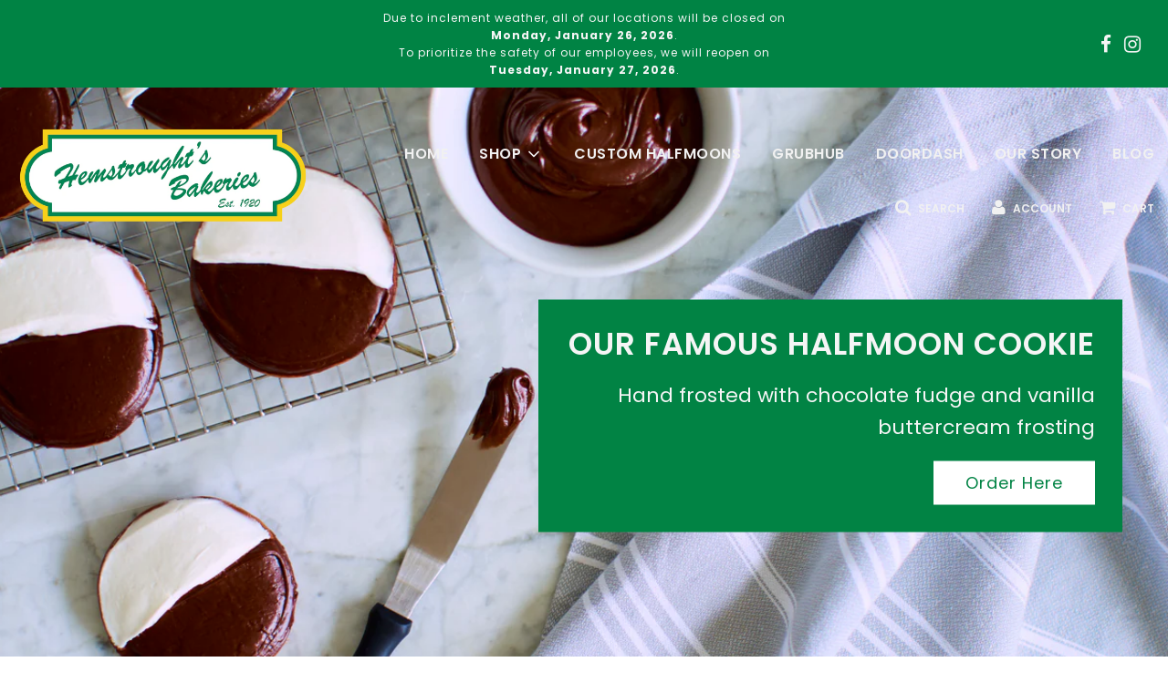

--- FILE ---
content_type: text/html; charset=utf-8
request_url: https://hemstroughts.com/
body_size: 26862
content:
<!doctype html>
<!--[if IE 8]><html class="no-js lt-ie9" lang="en"> <![endif]-->
<!--[if IE 9 ]><html class="ie9 no-js"> <![endif]-->
<!--[if (gt IE 9)|!(IE)]><!--> <html class="no-js"> <!--<![endif]-->
<head>

  <!-- Basic page needs ================================================== -->
  <meta charset="utf-8">
  <meta http-equiv="X-UA-Compatible" content="IE=edge">

  
<!-- Global site tag (gtag.js) - Google Analytics -->
<script async src="https://www.googletagmanager.com/gtag/js?id=UA-154471915-2"></script>
<script>
  window.dataLayer = window.dataLayer || [];
  function gtag(){dataLayer.push(arguments);}
  gtag('js', new Date());

  gtag('config', 'UA-154471915-2');
</script>

  <!-- Title and description ================================================== -->
  <title>
  Original Halfmoon Cookies &ndash; Hemstroughts Bakery (Est. 1920)
  </title>

  
  <meta name="description" content="Hemstrought&#39;s famous for the “original Halfmoon Cookie” has not changed the recipe since 1920. Cookies are baked from scratch daily with all natural ingredients and hand frosted with chocolate fudge and vanilla buttercream. Many &quot;black and white&quot; cookie renditions are out there, but none compare to the original.">
  

  <!-- Helpers ================================================== -->
  <!-- /snippets/social-meta-tags.liquid -->


  <meta property="og:type" content="website">
  <meta property="og:title" content="Original Halfmoon Cookies">
  <meta property="og:description" content="Hemstrought&#39;s famous for the “original Halfmoon Cookie” has not changed the recipe since 1920. Cookies are baked from scratch daily with all natural ingredients and hand frosted with chocolate fudge and vanilla buttercream. Many &quot;black and white&quot; cookie renditions are out there, but none compare to the original.">


<meta property="og:url" content="https://hemstroughts.com/">
<meta property="og:site_name" content="Hemstroughts Bakery (Est. 1920)">






  <meta name="twitter:card" content="summary">


  <meta name="twitter:title" content="Original Halfmoon Cookies">
  <meta name="twitter:description" content="Hemstrought&#39;s famous for the “original Halfmoon Cookie” has not changed the recipe since 1920. Cookies are baked from scratch daily with all natural ingredients and hand frosted with chocolate fudge and vanilla buttercream. Many &quot;black and white&quot; cookie renditions are out there, but none compare to the original.">



  <link rel="canonical" href="https://hemstroughts.com/"/>
  
	<meta name="viewport" content="width=device-width, initial-scale=1, shrink-to-fit=no">
  
  <meta name="theme-color" content="#212121">

  <!-- CSS ================================================== -->
  <link href="//hemstroughts.com/cdn/shop/t/6/assets/plugins.css?v=149601035093072209041769434445" rel="stylesheet" type="text/css" media="all" />
  <link href="//hemstroughts.com/cdn/shop/t/6/assets/timber.scss.css?v=116452166412104488121762805416" rel="stylesheet" type="text/css" media="all" />

  



  <!-- Header hook for plugins ================================================== -->
  <script type='text/javascript' src='https://hemstroughts.com/apps/wlm/js/wlm-1.1.js'></script>


 
 









<style type="text/css">.wlm-message-pnf{text-align:center;}#wlm-pwd-form {padding: 30px 0;text-align: center}#wlm-wrapper,.wlm-form-holder {display: inline-block}#wlm-pwd-error {display: none;color: #fb8077;text-align: left}#wlm-pwd-error.wlm-error {border: 1px solid #fb8077}#wlm-pwd-form-button {display: inline-block!important;height: auto!important;padding: 8px 15px!important;background: #777;border-radius: 3px!important;color: #fff!important;text-decoration: none!important;vertical-align: top}.wlm-instantclick-fix,.wlm-item-selector {position: absolute;z-index: -999;display: none;height: 0;width: 0;font-size: 0;line-height: 0}</style>
















<script type='text/javascript'>wlm.arrHideLinksByAuth.may['YgZQ121283'] ='a[href$="/collections/wholesale-individual-pricing"],a[href*="/collections/wholesale-individual-pricing/"],a[href*="/collections/wholesale-individual-pricing?"],a[href*="/collections/wholesale-individual-pricing#"]';</script><script type='text/javascript'>wlm.arrHideLinksByAuth.may['YgZQ121283'] ='a[href$="/collections/wholesale-individual-pricing"],a[href*="/collections/wholesale-individual-pricing/"],a[href*="/collections/wholesale-individual-pricing?"],a[href*="/collections/wholesale-individual-pricing#"]';</script>





        
      <script type='text/javascript'>
      
        wlm.navigateByLocation();
      
      wlm.jq(document).ready(function(){
        wlm.removeLinks();
      });
    </script>
    
    
<script>window.performance && window.performance.mark && window.performance.mark('shopify.content_for_header.start');</script><meta id="shopify-digital-wallet" name="shopify-digital-wallet" content="/28958261334/digital_wallets/dialog">
<meta name="shopify-checkout-api-token" content="2e9e2a960e55a42439d542a86c1850dd">
<script async="async" src="/checkouts/internal/preloads.js?locale=en-US"></script>
<link rel="preconnect" href="https://shop.app" crossorigin="anonymous">
<script async="async" src="https://shop.app/checkouts/internal/preloads.js?locale=en-US&shop_id=28958261334" crossorigin="anonymous"></script>
<script id="apple-pay-shop-capabilities" type="application/json">{"shopId":28958261334,"countryCode":"US","currencyCode":"USD","merchantCapabilities":["supports3DS"],"merchantId":"gid:\/\/shopify\/Shop\/28958261334","merchantName":"Hemstroughts Bakery (Est. 1920)","requiredBillingContactFields":["postalAddress","email","phone"],"requiredShippingContactFields":["postalAddress","email","phone"],"shippingType":"shipping","supportedNetworks":["visa","masterCard","amex","discover","elo","jcb"],"total":{"type":"pending","label":"Hemstroughts Bakery (Est. 1920)","amount":"1.00"},"shopifyPaymentsEnabled":true,"supportsSubscriptions":true}</script>
<script id="shopify-features" type="application/json">{"accessToken":"2e9e2a960e55a42439d542a86c1850dd","betas":["rich-media-storefront-analytics"],"domain":"hemstroughts.com","predictiveSearch":true,"shopId":28958261334,"locale":"en"}</script>
<script>var Shopify = Shopify || {};
Shopify.shop = "hemstroughts.myshopify.com";
Shopify.locale = "en";
Shopify.currency = {"active":"USD","rate":"1.0"};
Shopify.country = "US";
Shopify.theme = {"name":"Flow -- WPD","id":120437899350,"schema_name":"Flow","schema_version":"16.3.4","theme_store_id":801,"role":"main"};
Shopify.theme.handle = "null";
Shopify.theme.style = {"id":null,"handle":null};
Shopify.cdnHost = "hemstroughts.com/cdn";
Shopify.routes = Shopify.routes || {};
Shopify.routes.root = "/";</script>
<script type="module">!function(o){(o.Shopify=o.Shopify||{}).modules=!0}(window);</script>
<script>!function(o){function n(){var o=[];function n(){o.push(Array.prototype.slice.apply(arguments))}return n.q=o,n}var t=o.Shopify=o.Shopify||{};t.loadFeatures=n(),t.autoloadFeatures=n()}(window);</script>
<script>
  window.ShopifyPay = window.ShopifyPay || {};
  window.ShopifyPay.apiHost = "shop.app\/pay";
  window.ShopifyPay.redirectState = null;
</script>
<script id="shop-js-analytics" type="application/json">{"pageType":"index"}</script>
<script defer="defer" async type="module" src="//hemstroughts.com/cdn/shopifycloud/shop-js/modules/v2/client.init-shop-cart-sync_BT-GjEfc.en.esm.js"></script>
<script defer="defer" async type="module" src="//hemstroughts.com/cdn/shopifycloud/shop-js/modules/v2/chunk.common_D58fp_Oc.esm.js"></script>
<script defer="defer" async type="module" src="//hemstroughts.com/cdn/shopifycloud/shop-js/modules/v2/chunk.modal_xMitdFEc.esm.js"></script>
<script type="module">
  await import("//hemstroughts.com/cdn/shopifycloud/shop-js/modules/v2/client.init-shop-cart-sync_BT-GjEfc.en.esm.js");
await import("//hemstroughts.com/cdn/shopifycloud/shop-js/modules/v2/chunk.common_D58fp_Oc.esm.js");
await import("//hemstroughts.com/cdn/shopifycloud/shop-js/modules/v2/chunk.modal_xMitdFEc.esm.js");

  window.Shopify.SignInWithShop?.initShopCartSync?.({"fedCMEnabled":true,"windoidEnabled":true});

</script>
<script>
  window.Shopify = window.Shopify || {};
  if (!window.Shopify.featureAssets) window.Shopify.featureAssets = {};
  window.Shopify.featureAssets['shop-js'] = {"shop-cart-sync":["modules/v2/client.shop-cart-sync_DZOKe7Ll.en.esm.js","modules/v2/chunk.common_D58fp_Oc.esm.js","modules/v2/chunk.modal_xMitdFEc.esm.js"],"init-fed-cm":["modules/v2/client.init-fed-cm_B6oLuCjv.en.esm.js","modules/v2/chunk.common_D58fp_Oc.esm.js","modules/v2/chunk.modal_xMitdFEc.esm.js"],"shop-cash-offers":["modules/v2/client.shop-cash-offers_D2sdYoxE.en.esm.js","modules/v2/chunk.common_D58fp_Oc.esm.js","modules/v2/chunk.modal_xMitdFEc.esm.js"],"shop-login-button":["modules/v2/client.shop-login-button_QeVjl5Y3.en.esm.js","modules/v2/chunk.common_D58fp_Oc.esm.js","modules/v2/chunk.modal_xMitdFEc.esm.js"],"pay-button":["modules/v2/client.pay-button_DXTOsIq6.en.esm.js","modules/v2/chunk.common_D58fp_Oc.esm.js","modules/v2/chunk.modal_xMitdFEc.esm.js"],"shop-button":["modules/v2/client.shop-button_DQZHx9pm.en.esm.js","modules/v2/chunk.common_D58fp_Oc.esm.js","modules/v2/chunk.modal_xMitdFEc.esm.js"],"avatar":["modules/v2/client.avatar_BTnouDA3.en.esm.js"],"init-windoid":["modules/v2/client.init-windoid_CR1B-cfM.en.esm.js","modules/v2/chunk.common_D58fp_Oc.esm.js","modules/v2/chunk.modal_xMitdFEc.esm.js"],"init-shop-for-new-customer-accounts":["modules/v2/client.init-shop-for-new-customer-accounts_C_vY_xzh.en.esm.js","modules/v2/client.shop-login-button_QeVjl5Y3.en.esm.js","modules/v2/chunk.common_D58fp_Oc.esm.js","modules/v2/chunk.modal_xMitdFEc.esm.js"],"init-shop-email-lookup-coordinator":["modules/v2/client.init-shop-email-lookup-coordinator_BI7n9ZSv.en.esm.js","modules/v2/chunk.common_D58fp_Oc.esm.js","modules/v2/chunk.modal_xMitdFEc.esm.js"],"init-shop-cart-sync":["modules/v2/client.init-shop-cart-sync_BT-GjEfc.en.esm.js","modules/v2/chunk.common_D58fp_Oc.esm.js","modules/v2/chunk.modal_xMitdFEc.esm.js"],"shop-toast-manager":["modules/v2/client.shop-toast-manager_DiYdP3xc.en.esm.js","modules/v2/chunk.common_D58fp_Oc.esm.js","modules/v2/chunk.modal_xMitdFEc.esm.js"],"init-customer-accounts":["modules/v2/client.init-customer-accounts_D9ZNqS-Q.en.esm.js","modules/v2/client.shop-login-button_QeVjl5Y3.en.esm.js","modules/v2/chunk.common_D58fp_Oc.esm.js","modules/v2/chunk.modal_xMitdFEc.esm.js"],"init-customer-accounts-sign-up":["modules/v2/client.init-customer-accounts-sign-up_iGw4briv.en.esm.js","modules/v2/client.shop-login-button_QeVjl5Y3.en.esm.js","modules/v2/chunk.common_D58fp_Oc.esm.js","modules/v2/chunk.modal_xMitdFEc.esm.js"],"shop-follow-button":["modules/v2/client.shop-follow-button_CqMgW2wH.en.esm.js","modules/v2/chunk.common_D58fp_Oc.esm.js","modules/v2/chunk.modal_xMitdFEc.esm.js"],"checkout-modal":["modules/v2/client.checkout-modal_xHeaAweL.en.esm.js","modules/v2/chunk.common_D58fp_Oc.esm.js","modules/v2/chunk.modal_xMitdFEc.esm.js"],"shop-login":["modules/v2/client.shop-login_D91U-Q7h.en.esm.js","modules/v2/chunk.common_D58fp_Oc.esm.js","modules/v2/chunk.modal_xMitdFEc.esm.js"],"lead-capture":["modules/v2/client.lead-capture_BJmE1dJe.en.esm.js","modules/v2/chunk.common_D58fp_Oc.esm.js","modules/v2/chunk.modal_xMitdFEc.esm.js"],"payment-terms":["modules/v2/client.payment-terms_Ci9AEqFq.en.esm.js","modules/v2/chunk.common_D58fp_Oc.esm.js","modules/v2/chunk.modal_xMitdFEc.esm.js"]};
</script>
<script>(function() {
  var isLoaded = false;
  function asyncLoad() {
    if (isLoaded) return;
    isLoaded = true;
    var urls = ["https:\/\/cdn-loyalty.yotpo.com\/loader\/wq4GGZD8NITPEf3QD74dwQ.js?shop=hemstroughts.myshopify.com","https:\/\/cdn-app.sealsubscriptions.com\/shopify\/public\/js\/sealsubscriptions.js?shop=hemstroughts.myshopify.com"];
    for (var i = 0; i < urls.length; i++) {
      var s = document.createElement('script');
      s.type = 'text/javascript';
      s.async = true;
      s.src = urls[i];
      var x = document.getElementsByTagName('script')[0];
      x.parentNode.insertBefore(s, x);
    }
  };
  if(window.attachEvent) {
    window.attachEvent('onload', asyncLoad);
  } else {
    window.addEventListener('load', asyncLoad, false);
  }
})();</script>
<script id="__st">var __st={"a":28958261334,"offset":-18000,"reqid":"447bb787-54bf-4c3b-beae-21e07d753550-1769511590","pageurl":"hemstroughts.com\/","u":"f40fb29e93ea","p":"home"};</script>
<script>window.ShopifyPaypalV4VisibilityTracking = true;</script>
<script id="captcha-bootstrap">!function(){'use strict';const t='contact',e='account',n='new_comment',o=[[t,t],['blogs',n],['comments',n],[t,'customer']],c=[[e,'customer_login'],[e,'guest_login'],[e,'recover_customer_password'],[e,'create_customer']],r=t=>t.map((([t,e])=>`form[action*='/${t}']:not([data-nocaptcha='true']) input[name='form_type'][value='${e}']`)).join(','),a=t=>()=>t?[...document.querySelectorAll(t)].map((t=>t.form)):[];function s(){const t=[...o],e=r(t);return a(e)}const i='password',u='form_key',d=['recaptcha-v3-token','g-recaptcha-response','h-captcha-response',i],f=()=>{try{return window.sessionStorage}catch{return}},m='__shopify_v',_=t=>t.elements[u];function p(t,e,n=!1){try{const o=window.sessionStorage,c=JSON.parse(o.getItem(e)),{data:r}=function(t){const{data:e,action:n}=t;return t[m]||n?{data:e,action:n}:{data:t,action:n}}(c);for(const[e,n]of Object.entries(r))t.elements[e]&&(t.elements[e].value=n);n&&o.removeItem(e)}catch(o){console.error('form repopulation failed',{error:o})}}const l='form_type',E='cptcha';function T(t){t.dataset[E]=!0}const w=window,h=w.document,L='Shopify',v='ce_forms',y='captcha';let A=!1;((t,e)=>{const n=(g='f06e6c50-85a8-45c8-87d0-21a2b65856fe',I='https://cdn.shopify.com/shopifycloud/storefront-forms-hcaptcha/ce_storefront_forms_captcha_hcaptcha.v1.5.2.iife.js',D={infoText:'Protected by hCaptcha',privacyText:'Privacy',termsText:'Terms'},(t,e,n)=>{const o=w[L][v],c=o.bindForm;if(c)return c(t,g,e,D).then(n);var r;o.q.push([[t,g,e,D],n]),r=I,A||(h.body.append(Object.assign(h.createElement('script'),{id:'captcha-provider',async:!0,src:r})),A=!0)});var g,I,D;w[L]=w[L]||{},w[L][v]=w[L][v]||{},w[L][v].q=[],w[L][y]=w[L][y]||{},w[L][y].protect=function(t,e){n(t,void 0,e),T(t)},Object.freeze(w[L][y]),function(t,e,n,w,h,L){const[v,y,A,g]=function(t,e,n){const i=e?o:[],u=t?c:[],d=[...i,...u],f=r(d),m=r(i),_=r(d.filter((([t,e])=>n.includes(e))));return[a(f),a(m),a(_),s()]}(w,h,L),I=t=>{const e=t.target;return e instanceof HTMLFormElement?e:e&&e.form},D=t=>v().includes(t);t.addEventListener('submit',(t=>{const e=I(t);if(!e)return;const n=D(e)&&!e.dataset.hcaptchaBound&&!e.dataset.recaptchaBound,o=_(e),c=g().includes(e)&&(!o||!o.value);(n||c)&&t.preventDefault(),c&&!n&&(function(t){try{if(!f())return;!function(t){const e=f();if(!e)return;const n=_(t);if(!n)return;const o=n.value;o&&e.removeItem(o)}(t);const e=Array.from(Array(32),(()=>Math.random().toString(36)[2])).join('');!function(t,e){_(t)||t.append(Object.assign(document.createElement('input'),{type:'hidden',name:u})),t.elements[u].value=e}(t,e),function(t,e){const n=f();if(!n)return;const o=[...t.querySelectorAll(`input[type='${i}']`)].map((({name:t})=>t)),c=[...d,...o],r={};for(const[a,s]of new FormData(t).entries())c.includes(a)||(r[a]=s);n.setItem(e,JSON.stringify({[m]:1,action:t.action,data:r}))}(t,e)}catch(e){console.error('failed to persist form',e)}}(e),e.submit())}));const S=(t,e)=>{t&&!t.dataset[E]&&(n(t,e.some((e=>e===t))),T(t))};for(const o of['focusin','change'])t.addEventListener(o,(t=>{const e=I(t);D(e)&&S(e,y())}));const B=e.get('form_key'),M=e.get(l),P=B&&M;t.addEventListener('DOMContentLoaded',(()=>{const t=y();if(P)for(const e of t)e.elements[l].value===M&&p(e,B);[...new Set([...A(),...v().filter((t=>'true'===t.dataset.shopifyCaptcha))])].forEach((e=>S(e,t)))}))}(h,new URLSearchParams(w.location.search),n,t,e,['guest_login'])})(!0,!0)}();</script>
<script integrity="sha256-4kQ18oKyAcykRKYeNunJcIwy7WH5gtpwJnB7kiuLZ1E=" data-source-attribution="shopify.loadfeatures" defer="defer" src="//hemstroughts.com/cdn/shopifycloud/storefront/assets/storefront/load_feature-a0a9edcb.js" crossorigin="anonymous"></script>
<script crossorigin="anonymous" defer="defer" src="//hemstroughts.com/cdn/shopifycloud/storefront/assets/shopify_pay/storefront-65b4c6d7.js?v=20250812"></script>
<script data-source-attribution="shopify.dynamic_checkout.dynamic.init">var Shopify=Shopify||{};Shopify.PaymentButton=Shopify.PaymentButton||{isStorefrontPortableWallets:!0,init:function(){window.Shopify.PaymentButton.init=function(){};var t=document.createElement("script");t.src="https://hemstroughts.com/cdn/shopifycloud/portable-wallets/latest/portable-wallets.en.js",t.type="module",document.head.appendChild(t)}};
</script>
<script data-source-attribution="shopify.dynamic_checkout.buyer_consent">
  function portableWalletsHideBuyerConsent(e){var t=document.getElementById("shopify-buyer-consent"),n=document.getElementById("shopify-subscription-policy-button");t&&n&&(t.classList.add("hidden"),t.setAttribute("aria-hidden","true"),n.removeEventListener("click",e))}function portableWalletsShowBuyerConsent(e){var t=document.getElementById("shopify-buyer-consent"),n=document.getElementById("shopify-subscription-policy-button");t&&n&&(t.classList.remove("hidden"),t.removeAttribute("aria-hidden"),n.addEventListener("click",e))}window.Shopify?.PaymentButton&&(window.Shopify.PaymentButton.hideBuyerConsent=portableWalletsHideBuyerConsent,window.Shopify.PaymentButton.showBuyerConsent=portableWalletsShowBuyerConsent);
</script>
<script data-source-attribution="shopify.dynamic_checkout.cart.bootstrap">document.addEventListener("DOMContentLoaded",(function(){function t(){return document.querySelector("shopify-accelerated-checkout-cart, shopify-accelerated-checkout")}if(t())Shopify.PaymentButton.init();else{new MutationObserver((function(e,n){t()&&(Shopify.PaymentButton.init(),n.disconnect())})).observe(document.body,{childList:!0,subtree:!0})}}));
</script>
<link id="shopify-accelerated-checkout-styles" rel="stylesheet" media="screen" href="https://hemstroughts.com/cdn/shopifycloud/portable-wallets/latest/accelerated-checkout-backwards-compat.css" crossorigin="anonymous">
<style id="shopify-accelerated-checkout-cart">
        #shopify-buyer-consent {
  margin-top: 1em;
  display: inline-block;
  width: 100%;
}

#shopify-buyer-consent.hidden {
  display: none;
}

#shopify-subscription-policy-button {
  background: none;
  border: none;
  padding: 0;
  text-decoration: underline;
  font-size: inherit;
  cursor: pointer;
}

#shopify-subscription-policy-button::before {
  box-shadow: none;
}

      </style>

<script>window.performance && window.performance.mark && window.performance.mark('shopify.content_for_header.end');</script>
  <!-- /snippets/oldIE-js.liquid -->


<!--[if lt IE 9]>
<script src="//cdnjs.cloudflare.com/ajax/libs/html5shiv/3.7.2/html5shiv.min.js" type="text/javascript"></script>
<script src="//hemstroughts.com/cdn/shop/t/6/assets/respond.min.js?v=52248677837542619231627024997" type="text/javascript"></script>
<link href="//hemstroughts.com/cdn/shop/t/6/assets/respond-proxy.html" id="respond-proxy" rel="respond-proxy" />
<link href="//hemstroughts.com/search?q=22186ff597860bcde4be5251220fdcf2" id="respond-redirect" rel="respond-redirect" />
<script src="//hemstroughts.com/search?q=22186ff597860bcde4be5251220fdcf2" type="text/javascript"></script>
<![endif]-->



  <script>
    window.wetheme = {
      name: 'Flow',
    };
  </script>
  <script src="//hemstroughts.com/cdn/shop/t/6/assets/jquery-3.3.1.min.js?v=74255524871372887611627024993" type="text/javascript"></script>
  <script src="//hemstroughts.com/cdn/shop/t/6/assets/modernizr.min.js?v=137617515274177302221627024993" type="text/javascript"></script>

  
  

  <script type="text/javascript">
    (function(c,l,a,r,i,t,y){
        c[a]=c[a]||function(){(c[a].q=c[a].q||[]).push(arguments)};
        t=l.createElement(r);t.async=1;t.src="https://www.clarity.ms/tag/"+i;
        y=l.getElementsByTagName(r)[0];y.parentNode.insertBefore(t,y);
    })(window, document, "clarity", "script", "j61v7c5vdc");
</script>       
       
<script src="https://ajax.googleapis.com/ajax/libs/jquery/3.5.1/jquery.min.js"></script>


<!-- BEGIN app block: shopify://apps/pagefly-page-builder/blocks/app-embed/83e179f7-59a0-4589-8c66-c0dddf959200 -->

<!-- BEGIN app snippet: pagefly-cro-ab-testing-main -->







<script>
  ;(function () {
    const url = new URL(window.location)
    const viewParam = url.searchParams.get('view')
    if (viewParam && viewParam.includes('variant-pf-')) {
      url.searchParams.set('pf_v', viewParam)
      url.searchParams.delete('view')
      window.history.replaceState({}, '', url)
    }
  })()
</script>



<script type='module'>
  
  window.PAGEFLY_CRO = window.PAGEFLY_CRO || {}

  window.PAGEFLY_CRO['data_debug'] = {
    original_template_suffix: "home",
    allow_ab_test: false,
    ab_test_start_time: 0,
    ab_test_end_time: 0,
    today_date_time: 1769511590000,
  }
  window.PAGEFLY_CRO['GA4'] = { enabled: false}
</script>

<!-- END app snippet -->








  <script src='https://cdn.shopify.com/extensions/019bf883-1122-7445-9dca-5d60e681c2c8/pagefly-page-builder-216/assets/pagefly-helper.js' defer='defer'></script>

  <script src='https://cdn.shopify.com/extensions/019bf883-1122-7445-9dca-5d60e681c2c8/pagefly-page-builder-216/assets/pagefly-general-helper.js' defer='defer'></script>

  <script src='https://cdn.shopify.com/extensions/019bf883-1122-7445-9dca-5d60e681c2c8/pagefly-page-builder-216/assets/pagefly-snap-slider.js' defer='defer'></script>

  <script src='https://cdn.shopify.com/extensions/019bf883-1122-7445-9dca-5d60e681c2c8/pagefly-page-builder-216/assets/pagefly-slideshow-v3.js' defer='defer'></script>

  <script src='https://cdn.shopify.com/extensions/019bf883-1122-7445-9dca-5d60e681c2c8/pagefly-page-builder-216/assets/pagefly-slideshow-v4.js' defer='defer'></script>

  <script src='https://cdn.shopify.com/extensions/019bf883-1122-7445-9dca-5d60e681c2c8/pagefly-page-builder-216/assets/pagefly-glider.js' defer='defer'></script>

  <script src='https://cdn.shopify.com/extensions/019bf883-1122-7445-9dca-5d60e681c2c8/pagefly-page-builder-216/assets/pagefly-slideshow-v1-v2.js' defer='defer'></script>

  <script src='https://cdn.shopify.com/extensions/019bf883-1122-7445-9dca-5d60e681c2c8/pagefly-page-builder-216/assets/pagefly-product-media.js' defer='defer'></script>

  <script src='https://cdn.shopify.com/extensions/019bf883-1122-7445-9dca-5d60e681c2c8/pagefly-page-builder-216/assets/pagefly-product.js' defer='defer'></script>


<script id='pagefly-helper-data' type='application/json'>
  {
    "page_optimization": {
      "assets_prefetching": false
    },
    "elements_asset_mapper": {
      "Accordion": "https://cdn.shopify.com/extensions/019bf883-1122-7445-9dca-5d60e681c2c8/pagefly-page-builder-216/assets/pagefly-accordion.js",
      "Accordion3": "https://cdn.shopify.com/extensions/019bf883-1122-7445-9dca-5d60e681c2c8/pagefly-page-builder-216/assets/pagefly-accordion3.js",
      "CountDown": "https://cdn.shopify.com/extensions/019bf883-1122-7445-9dca-5d60e681c2c8/pagefly-page-builder-216/assets/pagefly-countdown.js",
      "GMap1": "https://cdn.shopify.com/extensions/019bf883-1122-7445-9dca-5d60e681c2c8/pagefly-page-builder-216/assets/pagefly-gmap.js",
      "GMap2": "https://cdn.shopify.com/extensions/019bf883-1122-7445-9dca-5d60e681c2c8/pagefly-page-builder-216/assets/pagefly-gmap.js",
      "GMapBasicV2": "https://cdn.shopify.com/extensions/019bf883-1122-7445-9dca-5d60e681c2c8/pagefly-page-builder-216/assets/pagefly-gmap.js",
      "GMapAdvancedV2": "https://cdn.shopify.com/extensions/019bf883-1122-7445-9dca-5d60e681c2c8/pagefly-page-builder-216/assets/pagefly-gmap.js",
      "HTML.Video": "https://cdn.shopify.com/extensions/019bf883-1122-7445-9dca-5d60e681c2c8/pagefly-page-builder-216/assets/pagefly-htmlvideo.js",
      "HTML.Video2": "https://cdn.shopify.com/extensions/019bf883-1122-7445-9dca-5d60e681c2c8/pagefly-page-builder-216/assets/pagefly-htmlvideo2.js",
      "HTML.Video3": "https://cdn.shopify.com/extensions/019bf883-1122-7445-9dca-5d60e681c2c8/pagefly-page-builder-216/assets/pagefly-htmlvideo2.js",
      "BackgroundVideo": "https://cdn.shopify.com/extensions/019bf883-1122-7445-9dca-5d60e681c2c8/pagefly-page-builder-216/assets/pagefly-htmlvideo2.js",
      "Instagram": "https://cdn.shopify.com/extensions/019bf883-1122-7445-9dca-5d60e681c2c8/pagefly-page-builder-216/assets/pagefly-instagram.js",
      "Instagram2": "https://cdn.shopify.com/extensions/019bf883-1122-7445-9dca-5d60e681c2c8/pagefly-page-builder-216/assets/pagefly-instagram.js",
      "Insta3": "https://cdn.shopify.com/extensions/019bf883-1122-7445-9dca-5d60e681c2c8/pagefly-page-builder-216/assets/pagefly-instagram3.js",
      "Tabs": "https://cdn.shopify.com/extensions/019bf883-1122-7445-9dca-5d60e681c2c8/pagefly-page-builder-216/assets/pagefly-tab.js",
      "Tabs3": "https://cdn.shopify.com/extensions/019bf883-1122-7445-9dca-5d60e681c2c8/pagefly-page-builder-216/assets/pagefly-tab3.js",
      "ProductBox": "https://cdn.shopify.com/extensions/019bf883-1122-7445-9dca-5d60e681c2c8/pagefly-page-builder-216/assets/pagefly-cart.js",
      "FBPageBox2": "https://cdn.shopify.com/extensions/019bf883-1122-7445-9dca-5d60e681c2c8/pagefly-page-builder-216/assets/pagefly-facebook.js",
      "FBLikeButton2": "https://cdn.shopify.com/extensions/019bf883-1122-7445-9dca-5d60e681c2c8/pagefly-page-builder-216/assets/pagefly-facebook.js",
      "TwitterFeed2": "https://cdn.shopify.com/extensions/019bf883-1122-7445-9dca-5d60e681c2c8/pagefly-page-builder-216/assets/pagefly-twitter.js",
      "Paragraph4": "https://cdn.shopify.com/extensions/019bf883-1122-7445-9dca-5d60e681c2c8/pagefly-page-builder-216/assets/pagefly-paragraph4.js",

      "AliReviews": "https://cdn.shopify.com/extensions/019bf883-1122-7445-9dca-5d60e681c2c8/pagefly-page-builder-216/assets/pagefly-3rd-elements.js",
      "BackInStock": "https://cdn.shopify.com/extensions/019bf883-1122-7445-9dca-5d60e681c2c8/pagefly-page-builder-216/assets/pagefly-3rd-elements.js",
      "GloboBackInStock": "https://cdn.shopify.com/extensions/019bf883-1122-7445-9dca-5d60e681c2c8/pagefly-page-builder-216/assets/pagefly-3rd-elements.js",
      "GrowaveWishlist": "https://cdn.shopify.com/extensions/019bf883-1122-7445-9dca-5d60e681c2c8/pagefly-page-builder-216/assets/pagefly-3rd-elements.js",
      "InfiniteOptionsShopPad": "https://cdn.shopify.com/extensions/019bf883-1122-7445-9dca-5d60e681c2c8/pagefly-page-builder-216/assets/pagefly-3rd-elements.js",
      "InkybayProductPersonalizer": "https://cdn.shopify.com/extensions/019bf883-1122-7445-9dca-5d60e681c2c8/pagefly-page-builder-216/assets/pagefly-3rd-elements.js",
      "LimeSpot": "https://cdn.shopify.com/extensions/019bf883-1122-7445-9dca-5d60e681c2c8/pagefly-page-builder-216/assets/pagefly-3rd-elements.js",
      "Loox": "https://cdn.shopify.com/extensions/019bf883-1122-7445-9dca-5d60e681c2c8/pagefly-page-builder-216/assets/pagefly-3rd-elements.js",
      "Opinew": "https://cdn.shopify.com/extensions/019bf883-1122-7445-9dca-5d60e681c2c8/pagefly-page-builder-216/assets/pagefly-3rd-elements.js",
      "Powr": "https://cdn.shopify.com/extensions/019bf883-1122-7445-9dca-5d60e681c2c8/pagefly-page-builder-216/assets/pagefly-3rd-elements.js",
      "ProductReviews": "https://cdn.shopify.com/extensions/019bf883-1122-7445-9dca-5d60e681c2c8/pagefly-page-builder-216/assets/pagefly-3rd-elements.js",
      "PushOwl": "https://cdn.shopify.com/extensions/019bf883-1122-7445-9dca-5d60e681c2c8/pagefly-page-builder-216/assets/pagefly-3rd-elements.js",
      "ReCharge": "https://cdn.shopify.com/extensions/019bf883-1122-7445-9dca-5d60e681c2c8/pagefly-page-builder-216/assets/pagefly-3rd-elements.js",
      "Rivyo": "https://cdn.shopify.com/extensions/019bf883-1122-7445-9dca-5d60e681c2c8/pagefly-page-builder-216/assets/pagefly-3rd-elements.js",
      "TrackingMore": "https://cdn.shopify.com/extensions/019bf883-1122-7445-9dca-5d60e681c2c8/pagefly-page-builder-216/assets/pagefly-3rd-elements.js",
      "Vitals": "https://cdn.shopify.com/extensions/019bf883-1122-7445-9dca-5d60e681c2c8/pagefly-page-builder-216/assets/pagefly-3rd-elements.js",
      "Wiser": "https://cdn.shopify.com/extensions/019bf883-1122-7445-9dca-5d60e681c2c8/pagefly-page-builder-216/assets/pagefly-3rd-elements.js"
    },
    "custom_elements_mapper": {
      "pf-click-action-element": "https://cdn.shopify.com/extensions/019bf883-1122-7445-9dca-5d60e681c2c8/pagefly-page-builder-216/assets/pagefly-click-action-element.js",
      "pf-dialog-element": "https://cdn.shopify.com/extensions/019bf883-1122-7445-9dca-5d60e681c2c8/pagefly-page-builder-216/assets/pagefly-dialog-element.js"
    }
  }
</script>


<!-- END app block --><link href="https://monorail-edge.shopifysvc.com" rel="dns-prefetch">
<script>(function(){if ("sendBeacon" in navigator && "performance" in window) {try {var session_token_from_headers = performance.getEntriesByType('navigation')[0].serverTiming.find(x => x.name == '_s').description;} catch {var session_token_from_headers = undefined;}var session_cookie_matches = document.cookie.match(/_shopify_s=([^;]*)/);var session_token_from_cookie = session_cookie_matches && session_cookie_matches.length === 2 ? session_cookie_matches[1] : "";var session_token = session_token_from_headers || session_token_from_cookie || "";function handle_abandonment_event(e) {var entries = performance.getEntries().filter(function(entry) {return /monorail-edge.shopifysvc.com/.test(entry.name);});if (!window.abandonment_tracked && entries.length === 0) {window.abandonment_tracked = true;var currentMs = Date.now();var navigation_start = performance.timing.navigationStart;var payload = {shop_id: 28958261334,url: window.location.href,navigation_start,duration: currentMs - navigation_start,session_token,page_type: "index"};window.navigator.sendBeacon("https://monorail-edge.shopifysvc.com/v1/produce", JSON.stringify({schema_id: "online_store_buyer_site_abandonment/1.1",payload: payload,metadata: {event_created_at_ms: currentMs,event_sent_at_ms: currentMs}}));}}window.addEventListener('pagehide', handle_abandonment_event);}}());</script>
<script id="web-pixels-manager-setup">(function e(e,d,r,n,o){if(void 0===o&&(o={}),!Boolean(null===(a=null===(i=window.Shopify)||void 0===i?void 0:i.analytics)||void 0===a?void 0:a.replayQueue)){var i,a;window.Shopify=window.Shopify||{};var t=window.Shopify;t.analytics=t.analytics||{};var s=t.analytics;s.replayQueue=[],s.publish=function(e,d,r){return s.replayQueue.push([e,d,r]),!0};try{self.performance.mark("wpm:start")}catch(e){}var l=function(){var e={modern:/Edge?\/(1{2}[4-9]|1[2-9]\d|[2-9]\d{2}|\d{4,})\.\d+(\.\d+|)|Firefox\/(1{2}[4-9]|1[2-9]\d|[2-9]\d{2}|\d{4,})\.\d+(\.\d+|)|Chrom(ium|e)\/(9{2}|\d{3,})\.\d+(\.\d+|)|(Maci|X1{2}).+ Version\/(15\.\d+|(1[6-9]|[2-9]\d|\d{3,})\.\d+)([,.]\d+|)( \(\w+\)|)( Mobile\/\w+|) Safari\/|Chrome.+OPR\/(9{2}|\d{3,})\.\d+\.\d+|(CPU[ +]OS|iPhone[ +]OS|CPU[ +]iPhone|CPU IPhone OS|CPU iPad OS)[ +]+(15[._]\d+|(1[6-9]|[2-9]\d|\d{3,})[._]\d+)([._]\d+|)|Android:?[ /-](13[3-9]|1[4-9]\d|[2-9]\d{2}|\d{4,})(\.\d+|)(\.\d+|)|Android.+Firefox\/(13[5-9]|1[4-9]\d|[2-9]\d{2}|\d{4,})\.\d+(\.\d+|)|Android.+Chrom(ium|e)\/(13[3-9]|1[4-9]\d|[2-9]\d{2}|\d{4,})\.\d+(\.\d+|)|SamsungBrowser\/([2-9]\d|\d{3,})\.\d+/,legacy:/Edge?\/(1[6-9]|[2-9]\d|\d{3,})\.\d+(\.\d+|)|Firefox\/(5[4-9]|[6-9]\d|\d{3,})\.\d+(\.\d+|)|Chrom(ium|e)\/(5[1-9]|[6-9]\d|\d{3,})\.\d+(\.\d+|)([\d.]+$|.*Safari\/(?![\d.]+ Edge\/[\d.]+$))|(Maci|X1{2}).+ Version\/(10\.\d+|(1[1-9]|[2-9]\d|\d{3,})\.\d+)([,.]\d+|)( \(\w+\)|)( Mobile\/\w+|) Safari\/|Chrome.+OPR\/(3[89]|[4-9]\d|\d{3,})\.\d+\.\d+|(CPU[ +]OS|iPhone[ +]OS|CPU[ +]iPhone|CPU IPhone OS|CPU iPad OS)[ +]+(10[._]\d+|(1[1-9]|[2-9]\d|\d{3,})[._]\d+)([._]\d+|)|Android:?[ /-](13[3-9]|1[4-9]\d|[2-9]\d{2}|\d{4,})(\.\d+|)(\.\d+|)|Mobile Safari.+OPR\/([89]\d|\d{3,})\.\d+\.\d+|Android.+Firefox\/(13[5-9]|1[4-9]\d|[2-9]\d{2}|\d{4,})\.\d+(\.\d+|)|Android.+Chrom(ium|e)\/(13[3-9]|1[4-9]\d|[2-9]\d{2}|\d{4,})\.\d+(\.\d+|)|Android.+(UC? ?Browser|UCWEB|U3)[ /]?(15\.([5-9]|\d{2,})|(1[6-9]|[2-9]\d|\d{3,})\.\d+)\.\d+|SamsungBrowser\/(5\.\d+|([6-9]|\d{2,})\.\d+)|Android.+MQ{2}Browser\/(14(\.(9|\d{2,})|)|(1[5-9]|[2-9]\d|\d{3,})(\.\d+|))(\.\d+|)|K[Aa][Ii]OS\/(3\.\d+|([4-9]|\d{2,})\.\d+)(\.\d+|)/},d=e.modern,r=e.legacy,n=navigator.userAgent;return n.match(d)?"modern":n.match(r)?"legacy":"unknown"}(),u="modern"===l?"modern":"legacy",c=(null!=n?n:{modern:"",legacy:""})[u],f=function(e){return[e.baseUrl,"/wpm","/b",e.hashVersion,"modern"===e.buildTarget?"m":"l",".js"].join("")}({baseUrl:d,hashVersion:r,buildTarget:u}),m=function(e){var d=e.version,r=e.bundleTarget,n=e.surface,o=e.pageUrl,i=e.monorailEndpoint;return{emit:function(e){var a=e.status,t=e.errorMsg,s=(new Date).getTime(),l=JSON.stringify({metadata:{event_sent_at_ms:s},events:[{schema_id:"web_pixels_manager_load/3.1",payload:{version:d,bundle_target:r,page_url:o,status:a,surface:n,error_msg:t},metadata:{event_created_at_ms:s}}]});if(!i)return console&&console.warn&&console.warn("[Web Pixels Manager] No Monorail endpoint provided, skipping logging."),!1;try{return self.navigator.sendBeacon.bind(self.navigator)(i,l)}catch(e){}var u=new XMLHttpRequest;try{return u.open("POST",i,!0),u.setRequestHeader("Content-Type","text/plain"),u.send(l),!0}catch(e){return console&&console.warn&&console.warn("[Web Pixels Manager] Got an unhandled error while logging to Monorail."),!1}}}}({version:r,bundleTarget:l,surface:e.surface,pageUrl:self.location.href,monorailEndpoint:e.monorailEndpoint});try{o.browserTarget=l,function(e){var d=e.src,r=e.async,n=void 0===r||r,o=e.onload,i=e.onerror,a=e.sri,t=e.scriptDataAttributes,s=void 0===t?{}:t,l=document.createElement("script"),u=document.querySelector("head"),c=document.querySelector("body");if(l.async=n,l.src=d,a&&(l.integrity=a,l.crossOrigin="anonymous"),s)for(var f in s)if(Object.prototype.hasOwnProperty.call(s,f))try{l.dataset[f]=s[f]}catch(e){}if(o&&l.addEventListener("load",o),i&&l.addEventListener("error",i),u)u.appendChild(l);else{if(!c)throw new Error("Did not find a head or body element to append the script");c.appendChild(l)}}({src:f,async:!0,onload:function(){if(!function(){var e,d;return Boolean(null===(d=null===(e=window.Shopify)||void 0===e?void 0:e.analytics)||void 0===d?void 0:d.initialized)}()){var d=window.webPixelsManager.init(e)||void 0;if(d){var r=window.Shopify.analytics;r.replayQueue.forEach((function(e){var r=e[0],n=e[1],o=e[2];d.publishCustomEvent(r,n,o)})),r.replayQueue=[],r.publish=d.publishCustomEvent,r.visitor=d.visitor,r.initialized=!0}}},onerror:function(){return m.emit({status:"failed",errorMsg:"".concat(f," has failed to load")})},sri:function(e){var d=/^sha384-[A-Za-z0-9+/=]+$/;return"string"==typeof e&&d.test(e)}(c)?c:"",scriptDataAttributes:o}),m.emit({status:"loading"})}catch(e){m.emit({status:"failed",errorMsg:(null==e?void 0:e.message)||"Unknown error"})}}})({shopId: 28958261334,storefrontBaseUrl: "https://hemstroughts.com",extensionsBaseUrl: "https://extensions.shopifycdn.com/cdn/shopifycloud/web-pixels-manager",monorailEndpoint: "https://monorail-edge.shopifysvc.com/unstable/produce_batch",surface: "storefront-renderer",enabledBetaFlags: ["2dca8a86"],webPixelsConfigList: [{"id":"1698758930","configuration":"{\"accountID\":\"hemstroughts\"}","eventPayloadVersion":"v1","runtimeContext":"STRICT","scriptVersion":"5503eca56790d6863e31590c8c364ee3","type":"APP","apiClientId":12388204545,"privacyPurposes":["ANALYTICS","MARKETING","SALE_OF_DATA"],"dataSharingAdjustments":{"protectedCustomerApprovalScopes":["read_customer_email","read_customer_name","read_customer_personal_data","read_customer_phone"]}},{"id":"143261970","eventPayloadVersion":"v1","runtimeContext":"LAX","scriptVersion":"1","type":"CUSTOM","privacyPurposes":["MARKETING"],"name":"Meta pixel (migrated)"},{"id":"155746578","eventPayloadVersion":"v1","runtimeContext":"LAX","scriptVersion":"1","type":"CUSTOM","privacyPurposes":["ANALYTICS"],"name":"Google Analytics tag (migrated)"},{"id":"shopify-app-pixel","configuration":"{}","eventPayloadVersion":"v1","runtimeContext":"STRICT","scriptVersion":"0450","apiClientId":"shopify-pixel","type":"APP","privacyPurposes":["ANALYTICS","MARKETING"]},{"id":"shopify-custom-pixel","eventPayloadVersion":"v1","runtimeContext":"LAX","scriptVersion":"0450","apiClientId":"shopify-pixel","type":"CUSTOM","privacyPurposes":["ANALYTICS","MARKETING"]}],isMerchantRequest: false,initData: {"shop":{"name":"Hemstroughts Bakery (Est. 1920)","paymentSettings":{"currencyCode":"USD"},"myshopifyDomain":"hemstroughts.myshopify.com","countryCode":"US","storefrontUrl":"https:\/\/hemstroughts.com"},"customer":null,"cart":null,"checkout":null,"productVariants":[],"purchasingCompany":null},},"https://hemstroughts.com/cdn","fcfee988w5aeb613cpc8e4bc33m6693e112",{"modern":"","legacy":""},{"shopId":"28958261334","storefrontBaseUrl":"https:\/\/hemstroughts.com","extensionBaseUrl":"https:\/\/extensions.shopifycdn.com\/cdn\/shopifycloud\/web-pixels-manager","surface":"storefront-renderer","enabledBetaFlags":"[\"2dca8a86\"]","isMerchantRequest":"false","hashVersion":"fcfee988w5aeb613cpc8e4bc33m6693e112","publish":"custom","events":"[[\"page_viewed\",{}]]"});</script><script>
  window.ShopifyAnalytics = window.ShopifyAnalytics || {};
  window.ShopifyAnalytics.meta = window.ShopifyAnalytics.meta || {};
  window.ShopifyAnalytics.meta.currency = 'USD';
  var meta = {"page":{"pageType":"home","requestId":"447bb787-54bf-4c3b-beae-21e07d753550-1769511590"}};
  for (var attr in meta) {
    window.ShopifyAnalytics.meta[attr] = meta[attr];
  }
</script>
<script class="analytics">
  (function () {
    var customDocumentWrite = function(content) {
      var jquery = null;

      if (window.jQuery) {
        jquery = window.jQuery;
      } else if (window.Checkout && window.Checkout.$) {
        jquery = window.Checkout.$;
      }

      if (jquery) {
        jquery('body').append(content);
      }
    };

    var hasLoggedConversion = function(token) {
      if (token) {
        return document.cookie.indexOf('loggedConversion=' + token) !== -1;
      }
      return false;
    }

    var setCookieIfConversion = function(token) {
      if (token) {
        var twoMonthsFromNow = new Date(Date.now());
        twoMonthsFromNow.setMonth(twoMonthsFromNow.getMonth() + 2);

        document.cookie = 'loggedConversion=' + token + '; expires=' + twoMonthsFromNow;
      }
    }

    var trekkie = window.ShopifyAnalytics.lib = window.trekkie = window.trekkie || [];
    if (trekkie.integrations) {
      return;
    }
    trekkie.methods = [
      'identify',
      'page',
      'ready',
      'track',
      'trackForm',
      'trackLink'
    ];
    trekkie.factory = function(method) {
      return function() {
        var args = Array.prototype.slice.call(arguments);
        args.unshift(method);
        trekkie.push(args);
        return trekkie;
      };
    };
    for (var i = 0; i < trekkie.methods.length; i++) {
      var key = trekkie.methods[i];
      trekkie[key] = trekkie.factory(key);
    }
    trekkie.load = function(config) {
      trekkie.config = config || {};
      trekkie.config.initialDocumentCookie = document.cookie;
      var first = document.getElementsByTagName('script')[0];
      var script = document.createElement('script');
      script.type = 'text/javascript';
      script.onerror = function(e) {
        var scriptFallback = document.createElement('script');
        scriptFallback.type = 'text/javascript';
        scriptFallback.onerror = function(error) {
                var Monorail = {
      produce: function produce(monorailDomain, schemaId, payload) {
        var currentMs = new Date().getTime();
        var event = {
          schema_id: schemaId,
          payload: payload,
          metadata: {
            event_created_at_ms: currentMs,
            event_sent_at_ms: currentMs
          }
        };
        return Monorail.sendRequest("https://" + monorailDomain + "/v1/produce", JSON.stringify(event));
      },
      sendRequest: function sendRequest(endpointUrl, payload) {
        // Try the sendBeacon API
        if (window && window.navigator && typeof window.navigator.sendBeacon === 'function' && typeof window.Blob === 'function' && !Monorail.isIos12()) {
          var blobData = new window.Blob([payload], {
            type: 'text/plain'
          });

          if (window.navigator.sendBeacon(endpointUrl, blobData)) {
            return true;
          } // sendBeacon was not successful

        } // XHR beacon

        var xhr = new XMLHttpRequest();

        try {
          xhr.open('POST', endpointUrl);
          xhr.setRequestHeader('Content-Type', 'text/plain');
          xhr.send(payload);
        } catch (e) {
          console.log(e);
        }

        return false;
      },
      isIos12: function isIos12() {
        return window.navigator.userAgent.lastIndexOf('iPhone; CPU iPhone OS 12_') !== -1 || window.navigator.userAgent.lastIndexOf('iPad; CPU OS 12_') !== -1;
      }
    };
    Monorail.produce('monorail-edge.shopifysvc.com',
      'trekkie_storefront_load_errors/1.1',
      {shop_id: 28958261334,
      theme_id: 120437899350,
      app_name: "storefront",
      context_url: window.location.href,
      source_url: "//hemstroughts.com/cdn/s/trekkie.storefront.a804e9514e4efded663580eddd6991fcc12b5451.min.js"});

        };
        scriptFallback.async = true;
        scriptFallback.src = '//hemstroughts.com/cdn/s/trekkie.storefront.a804e9514e4efded663580eddd6991fcc12b5451.min.js';
        first.parentNode.insertBefore(scriptFallback, first);
      };
      script.async = true;
      script.src = '//hemstroughts.com/cdn/s/trekkie.storefront.a804e9514e4efded663580eddd6991fcc12b5451.min.js';
      first.parentNode.insertBefore(script, first);
    };
    trekkie.load(
      {"Trekkie":{"appName":"storefront","development":false,"defaultAttributes":{"shopId":28958261334,"isMerchantRequest":null,"themeId":120437899350,"themeCityHash":"7807429809041634349","contentLanguage":"en","currency":"USD","eventMetadataId":"affbfb91-e1ab-4c61-925e-baf5a2032099"},"isServerSideCookieWritingEnabled":true,"monorailRegion":"shop_domain","enabledBetaFlags":["65f19447"]},"Session Attribution":{},"S2S":{"facebookCapiEnabled":false,"source":"trekkie-storefront-renderer","apiClientId":580111}}
    );

    var loaded = false;
    trekkie.ready(function() {
      if (loaded) return;
      loaded = true;

      window.ShopifyAnalytics.lib = window.trekkie;

      var originalDocumentWrite = document.write;
      document.write = customDocumentWrite;
      try { window.ShopifyAnalytics.merchantGoogleAnalytics.call(this); } catch(error) {};
      document.write = originalDocumentWrite;

      window.ShopifyAnalytics.lib.page(null,{"pageType":"home","requestId":"447bb787-54bf-4c3b-beae-21e07d753550-1769511590","shopifyEmitted":true});

      var match = window.location.pathname.match(/checkouts\/(.+)\/(thank_you|post_purchase)/)
      var token = match? match[1]: undefined;
      if (!hasLoggedConversion(token)) {
        setCookieIfConversion(token);
        
      }
    });


        var eventsListenerScript = document.createElement('script');
        eventsListenerScript.async = true;
        eventsListenerScript.src = "//hemstroughts.com/cdn/shopifycloud/storefront/assets/shop_events_listener-3da45d37.js";
        document.getElementsByTagName('head')[0].appendChild(eventsListenerScript);

})();</script>
  <script>
  if (!window.ga || (window.ga && typeof window.ga !== 'function')) {
    window.ga = function ga() {
      (window.ga.q = window.ga.q || []).push(arguments);
      if (window.Shopify && window.Shopify.analytics && typeof window.Shopify.analytics.publish === 'function') {
        window.Shopify.analytics.publish("ga_stub_called", {}, {sendTo: "google_osp_migration"});
      }
      console.error("Shopify's Google Analytics stub called with:", Array.from(arguments), "\nSee https://help.shopify.com/manual/promoting-marketing/pixels/pixel-migration#google for more information.");
    };
    if (window.Shopify && window.Shopify.analytics && typeof window.Shopify.analytics.publish === 'function') {
      window.Shopify.analytics.publish("ga_stub_initialized", {}, {sendTo: "google_osp_migration"});
    }
  }
</script>
<script
  defer
  src="https://hemstroughts.com/cdn/shopifycloud/perf-kit/shopify-perf-kit-3.0.4.min.js"
  data-application="storefront-renderer"
  data-shop-id="28958261334"
  data-render-region="gcp-us-east1"
  data-page-type="index"
  data-theme-instance-id="120437899350"
  data-theme-name="Flow"
  data-theme-version="16.3.4"
  data-monorail-region="shop_domain"
  data-resource-timing-sampling-rate="10"
  data-shs="true"
  data-shs-beacon="true"
  data-shs-export-with-fetch="true"
  data-shs-logs-sample-rate="1"
  data-shs-beacon-endpoint="https://hemstroughts.com/api/collect"
></script>
</head>


<body id="original-halfmoon-cookies" class="template-index page-fade white--match" >

  
  <div id="CartDrawer" class="drawer drawer--right drawer--cart">
    <div class="drawer__header sitewide--title-wrapper">
      <div class="drawer__close js-drawer-close">
        <button type="button" class="icon-fallback-text">
          <span class="fallback-text">"Close Cart"</span>
        </button>
      </div>
      <div class="drawer__title h2 page--title " id="CartTitle">Shopping Cart</div>
      <div class="drawer__title h2 page--title hide" id="ShopNowTitle">Quick view</div>
      <div class="drawer__title h2 page--title hide" id="LogInTitle">Login</div>
      <div class="drawer__title h2 page--title hide" id="SearchTitle">Search for products on our site</div>
    </div>
    <div id="CartContainer"></div>
    <div id="ShopNowContainer" class="hide"></div>
    <div id="SearchContainer" class="hide">
      <div class="wrapper search-drawer">
        <div class="input-group">
          <input type="search" name="q" id="search-input" placeholder="Search our store" class="input-group-field" aria-label="Search our store" autocomplete="off" />
          <span class="input-group-btn">
            <button type="submit" class="btn icon-fallback-text">
              <i class="fa fa-search"></i>
              <span class="fallback-text">Search</span>
            </button>
          </span>
        </div>
        <script id="LiveSearchResultTemplate" type="text/template">
  
    <div class="indiv-search-listing-grid">
      <div class="grid">
        {{#if image}}
        <div class="grid__item large--one-quarter live-search--image">
          <a href="{{url}}" title="{{title}}">
            <img
                class="lazyload"
                src="{{image}}"
                alt="{{title}}"
                {{#if imageResponsive}}
                data-src="{{imageResponsive}}"
                data-sizes="auto"
                {{/if}}
            >
          </a>
        </div>
        {{/if}}
        <div class="grid__item large--three-quarters line-search-content">
          <h3>
            <a href="{{url}}" title="">{{title}}</a>
          </h3>
          <div>
            {{{price_html}}}
          </div>
          <p>{{content}}</p>
        </div>
      </div>
    </div>
  
</script>

        <script type="text/javascript">
            var SearchTranslations = {
                no_results_html: "Your search for \"{{ terms }}\" did not yield any results.",
                results_for_html: "Your search for \"{{ terms }}\" revealed the following:",
                products: "Products",
                pages: "Pages",
                articles: "Articles"
            };
        </script>
        <div id="search-results" class="grid-uniform">
          <!-- here will be the search results -->
        </div>
        <a id="search-show-more" href="#" class="btn hide">See more</a>
      </div>
    </div>
    <div id="LogInContainer" class="hide"></div>
  </div>
  <div id="DrawerOverlay"></div>

<div id="PageContainer">

	<div id="shopify-section-announcement-bar" class="shopify-section">

  <style>

    .notification-bar{
      background-color: #008344;
      color: #f5f5f5;
    }

    .notification-bar a,
    .notification-bar
    .social-sharing.is-clean a{
      color: #f5f5f5;
    }

    .notification-bar li a svg {
      fill: #f5f5f5;
    }

  </style>

  <div class="notification-bar">

    
      <div id="sharing" class="social-sharing is-clean" data-permalink="">
        

<ul id="sm-icons" class="clearfix">

  
    <li id="sm-facebook"><a href="https://www.facebook.com/HemstroughtsBakeries" target="_blank"><i class="fa fa-facebook fa-2x"></i></a></li>
  

  

  
    <li id="sm-instagram"><a href="https://www.instagram.com/hemstroughts/" target="_blank"><i class="fa fa-instagram fa-2x"></i></a></li>
  

  

  

  

  

  

  

  

  

  

</ul>



      </div>
    

    
    <div class="notification-bar__message">
        
          <p>Due to inclement weather, all of our locations will be closed on </p><p><strong>Monday, January 26, 2026</strong>.<br/>To prioritize the safety of our employees, we will reopen on   </p><p><strong>Tuesday, January 27, 2026</strong>.</p><p></p><p></p><p></p>
        
    </div>
    

  </div>



</div>

	<div id="shopify-section-header" class="shopify-section">




















<div data-section-id="header" data-section-type="header-section" class="header-section--wrapper overlay-header-wrapper">
  <div id="NavDrawer" class="drawer drawer--left">

    
      
      







<div 
>

<noscript>
    <img
        class=""
        src="//hemstroughts.com/cdn/shop/files/Hemstroguht_s_Logo-01_8f4dccca-22fc-465f-9666-bcfb1cb15962_1000x1000.png?v=1666292002"
        data-sizes="auto"
        
            alt=""
        
        
        style="width: 150px"
        itemprop="logo"
      
    />
</noscript>

<img
    class="lazyload "
    src="//hemstroughts.com/cdn/shop/files/Hemstroguht_s_Logo-01_8f4dccca-22fc-465f-9666-bcfb1cb15962_150x.png?v=1666292002"
    data-src="//hemstroughts.com/cdn/shop/files/Hemstroguht_s_Logo-01_8f4dccca-22fc-465f-9666-bcfb1cb15962_{width}.png?v=1666292002"
    data-sizes="auto"
    
    data-aspectratio="2.5"
    
    
        style="width: 150px"
        itemprop="logo"
      
    
        style="max-width: 3000px; max-height: 1200px"
    
    
        alt=""
    
/>

</div>

    


    <!-- begin mobile-nav -->
    <ul class="mobile-nav with-logo">
      <li class="mobile-nav__item mobile-nav__search">
        <form action="/search" method="get" class="input-group search-bar" role="search">
  
  <input type="search" name="q" value="" placeholder="Search our store" class="input-group-field" aria-label="Search our store">
  <span class="input-group-btn hidden">
    <button type="submit" class="btn icon-fallback-text">
      <i class="fa fa-search"></i>
      <span class="fallback-text">Search</span>
    </button>
  </span>
</form>

      </li>

      
      

        

          <li class="mobile-nav__item mobile-nav__item--active">
            <a href="/" class="mobile-nav__link">HOME</a>
          </li>

        

      

        
        <li class="mobile-nav__item" aria-haspopup="true">
          <div class="mobile-nav__has-sublist">
            <a href="/collections/shop" class="mobile-nav__link">SHOP</a>
            <div class="mobile-nav__toggle">
              <button type="button" class="icon-fallback-text mobile-nav__toggle-open">
                <i class="icon-arrow-right" aria-hidden="true"></i>
                <span class="fallback-text">See more</span>
              </button>
              <button type="button" class="icon-fallback-text mobile-nav__toggle-close">
                <i class="icon-arrow-down" aria-hidden="true"></i>
                <span class="fallback-text">"Close Cart"</span>
              </button>
            </div>
          </div>
          <ul class="mobile-nav__sublist">
              
              
                  <li class="mobile-nav__item ">
                    <a href="/collections/shop" class="mobile-nav__link">COOKIES</a>
                  </li>
                
              
              
                  <li class="mobile-nav__item ">
                    <a href="/pages/sandwich-menu" class="mobile-nav__link">SANDWICHES</a>
                  </li>
                
              
              
                  <li class="mobile-nav__item ">
                    <a href="https://www.grubhub.com/restaurant/hemstroughts-bakeries-900-oswego-st-utica/2724462" class="mobile-nav__link">GRUBHUB</a>
                  </li>
                
              
              
                  <li class="mobile-nav__item ">
                    <a href="https://www.doordash.com/store/hemstrought's-bakeries-utica-1714986/" class="mobile-nav__link">DOORDASH</a>
                  </li>
                
              
              
                  <li class="mobile-nav__item ">
                    <a href="/collections/holiday-merch" class="mobile-nav__link">MERCHANDISE</a>
                  </li>
                
              
              
                  <li class="mobile-nav__item ">
                    <a href="https://hemstroughts.com/collections/retail-halfmoon-singles" class="mobile-nav__link">SMALL RETAILERS</a>
                  </li>
                
              
            </ul>
          </li>

          

      

        

          <li class="mobile-nav__item">
            <a href="/pages/custom-halfmoons" class="mobile-nav__link">CUSTOM HALFMOONS</a>
          </li>

        

      

        

          <li class="mobile-nav__item">
            <a href="http://menus.fyi/2724462" class="mobile-nav__link">GRUBHUB</a>
          </li>

        

      

        

          <li class="mobile-nav__item">
            <a href="https://www.doordash.com/store/hemstrought's-bakeries-utica-1714986/" class="mobile-nav__link">DOORDASH</a>
          </li>

        

      

        

          <li class="mobile-nav__item">
            <a href="/collections/our-story" class="mobile-nav__link">OUR STORY</a>
          </li>

        

      

        

          <li class="mobile-nav__item">
            <a href="/blogs/news" class="mobile-nav__link">BLOG</a>
          </li>

        

      


    </ul>

      
      

      <span class="mobile-nav-header">Account</span>

	  <ul class="mobile-nav">

        
          <li class="mobile-nav__item">
            <a href="/account/login" id="customer_login_link">Log in</a>
          </li>
          <li class="mobile-nav__item">
            <a href="/account/register" id="customer_register_link">Create account</a>
          </li>
        

	</ul>

      
    <!-- //mobile-nav -->
  </div>

  

    <header class="site-header medium--hide small--hide overlay-header">

      <div class="site-header__wrapper site-header__wrapper--logo-left site-header__wrapper--with-menu">

        <div class="site-header__wrapper__left">
          
            
    <div class="site-header__logowrapper">
      
        <h1 class="site-header__logo" id="site-title" itemscope itemtype="http://schema.org/Organization">
      

      
        <a href="/" itemprop="url" class="site-header__logo-image">
          
          
          







<div 
>

<noscript>
    <img
        class=""
        src="//hemstroughts.com/cdn/shop/files/Hemstroguht_s_Logo-01_8f4dccca-22fc-465f-9666-bcfb1cb15962_1000x1000.png?v=1666292002"
        data-sizes="auto"
        
            alt="Hemstroughts Bakery (Est. 1920)"
        
        
            style="width: 480px"
            itemprop="logo"
          
    />
</noscript>

<img
    class="lazyload "
    src="//hemstroughts.com/cdn/shop/files/Hemstroguht_s_Logo-01_8f4dccca-22fc-465f-9666-bcfb1cb15962_150x.png?v=1666292002"
    data-src="//hemstroughts.com/cdn/shop/files/Hemstroguht_s_Logo-01_8f4dccca-22fc-465f-9666-bcfb1cb15962_{width}.png?v=1666292002"
    data-sizes="auto"
    
    data-aspectratio="2.5"
    
    
            style="width: 480px"
            itemprop="logo"
          
    
        style="max-width: 3000px; max-height: 1200px"
    
    
        alt="Hemstroughts Bakery (Est. 1920)"
    
/>

</div>

        </a>
      


      
        
          

          
            <a href="/" itemprop="url" class="site-header__logo-overlay-image">
              
              
              <span class="opacity-logo">







<div 
>

<noscript>
    <img
        class=""
        src="//hemstroughts.com/cdn/shop/files/Hemstroguht_s_Logo-01_8f4dccca-22fc-465f-9666-bcfb1cb15962_1000x1000.png?v=1666292002"
        data-sizes="auto"
        
            alt="Hemstroughts Bakery (Est. 1920)"
        
        
                style="width: 480px"
                itemprop="logo"
              
    />
</noscript>

<img
    class="lazyload "
    src="//hemstroughts.com/cdn/shop/files/Hemstroguht_s_Logo-01_8f4dccca-22fc-465f-9666-bcfb1cb15962_150x.png?v=1666292002"
    data-src="//hemstroughts.com/cdn/shop/files/Hemstroguht_s_Logo-01_8f4dccca-22fc-465f-9666-bcfb1cb15962_{width}.png?v=1666292002"
    data-sizes="auto"
    
    data-aspectratio="2.5"
    
    
                style="width: 480px"
                itemprop="logo"
              
    
        style="max-width: 3000px; max-height: 1200px"
    
    
        alt="Hemstroughts Bakery (Est. 1920)"
    
/>

</div>
</span>
              
            </a>
          
        
      

      
        </h1>
      
    </div>
  
          
        </div>

        <div class="site-header__wrapper__center">
          
        </div>

        <div class="site-header__wrapper__right top-links">
          
            
    <div class="site-header__nav top-links" id="top_links_wrapper">
      <ul class="site-nav  mega-menu-wrapper" id="AccessibleNav" role="navigation">
        



  

    <li>
      <a href="/" class="site-nav__link">HOME</a>
    </li>

  



  
  

    
    


      <li class="site-nav--has-dropdown " aria-haspopup="true">
      <a href="/collections/shop" class="site-nav__link">
        <div class="site-nav--link-wrapper">
          <span class="site-nav--link-text">
            SHOP
          </span>
          <span class="icon-dropdown">
            <svg xmlns="http://www.w3.org/2000/svg" width="24" height="24" viewBox="0 0 24 24" fill="none" stroke="currentColor" stroke-width="2" stroke-linecap="round" stroke-linejoin="round" class="feather feather-chevron-down"><polyline points="6 9 12 15 18 9"></polyline></svg>
          </span>
        </div>
      </a>

      <ul class="site-nav__dropdown standard-dropdown">
        
          
          
              <li>
                <a href="/collections/shop" class="site-nav__link">COOKIES</a>
              </li>
            
          
          
              <li>
                <a href="/pages/sandwich-menu" class="site-nav__link">SANDWICHES</a>
              </li>
            
          
          
              <li>
                <a href="https://www.grubhub.com/restaurant/hemstroughts-bakeries-900-oswego-st-utica/2724462" class="site-nav__link">GRUBHUB</a>
              </li>
            
          
          
              <li>
                <a href="https://www.doordash.com/store/hemstrought's-bakeries-utica-1714986/" class="site-nav__link">DOORDASH</a>
              </li>
            
          
          
              <li>
                <a href="/collections/holiday-merch" class="site-nav__link">MERCHANDISE</a>
              </li>
            
          
          
              <li>
                <a href="https://hemstroughts.com/collections/retail-halfmoon-singles" class="site-nav__link">SMALL RETAILERS</a>
              </li>
            
          
          
      </ul>
    </li>

    



  

    <li>
      <a href="/pages/custom-halfmoons" class="site-nav__link">CUSTOM HALFMOONS</a>
    </li>

  



  

    <li>
      <a href="http://menus.fyi/2724462" class="site-nav__link">GRUBHUB</a>
    </li>

  



  

    <li>
      <a href="https://www.doordash.com/store/hemstrought's-bakeries-utica-1714986/" class="site-nav__link">DOORDASH</a>
    </li>

  



  

    <li>
      <a href="/collections/our-story" class="site-nav__link">OUR STORY</a>
    </li>

  



  

    <li>
      <a href="/blogs/news" class="site-nav__link">BLOG</a>
    </li>

  



      </ul>
    </div>
  
            
  <form method="post" action="/localization" id="localization_form" accept-charset="UTF-8" class="localization-selector-form" enctype="multipart/form-data"><input type="hidden" name="form_type" value="localization" /><input type="hidden" name="utf8" value="✓" /><input type="hidden" name="_method" value="put" /><input type="hidden" name="return_to" value="/" /></form>

          

          
  <ul class="site-header__links top-links--icon-links">
    
      <li>
        <a href="/search" class="search-button">
          <i class="fa fa-search fa-lg"></i>
          <span class="header--supporting-text">Search</span>
        </a>
      </li>
    

    
      
        <li>
          <a href="/account/login" title="Log in" class="log-in-button">
            <i class="fa fa-user fa-lg"></i>
            <span class="header--supporting-text">Account</span>
          </a>
        </li>
      
    

    <li>
      <a href="/cart" class="site-header__cart-toggle js-drawer-open-right-link" aria-controls="CartDrawer" aria-expanded="false">
        <i class="fa fa-shopping-cart fa-lg"></i>
        
          <span class="header--supporting-text">Cart
            
          </span>
        
      </a>
    </li>
  </ul>

        </div>
      </div>

      



        
    </header>

<nav class="nav-bar mobile-nav-bar-wrapper large--hide medium-down--show overlay-header">
  <div class="wrapper">
    <div class="large--hide medium-down--show">
      <div class="mobile-grid--table">
        <div class="grid__item one-sixth">
          <div class="site-nav--mobile">
            <button type="button" class="icon-fallback-text site-nav__link js-drawer-open-left-link" aria-controls="NavDrawer" aria-expanded="false">
              <i class="fa fa-bars fa-2x"></i>
              <span class="fallback-text">Menu</span>
            </button>
          </div>
        </div>

        <div class="grid__item four-sixths">
          
    <div class="site-header__logowrapper">
      
        <h1 class="site-header__logo" id="site-title" itemscope itemtype="http://schema.org/Organization">
      

      
        <a href="/" itemprop="url" class="site-header__logo-image">
          
          
          







<div 
>

<noscript>
    <img
        class=""
        src="//hemstroughts.com/cdn/shop/files/Hemstroguht_s_Logo-01_8f4dccca-22fc-465f-9666-bcfb1cb15962_1000x1000.png?v=1666292002"
        data-sizes="auto"
        
            alt="Hemstroughts Bakery (Est. 1920)"
        
        
            style="width: 480px"
            itemprop="logo"
          
    />
</noscript>

<img
    class="lazyload "
    src="//hemstroughts.com/cdn/shop/files/Hemstroguht_s_Logo-01_8f4dccca-22fc-465f-9666-bcfb1cb15962_150x.png?v=1666292002"
    data-src="//hemstroughts.com/cdn/shop/files/Hemstroguht_s_Logo-01_8f4dccca-22fc-465f-9666-bcfb1cb15962_{width}.png?v=1666292002"
    data-sizes="auto"
    
    data-aspectratio="2.5"
    
    
            style="width: 480px"
            itemprop="logo"
          
    
        style="max-width: 3000px; max-height: 1200px"
    
    
        alt="Hemstroughts Bakery (Est. 1920)"
    
/>

</div>

        </a>
      


      
        
          

          
            <a href="/" itemprop="url" class="site-header__logo-overlay-image">
              
              
              <span class="opacity-logo">







<div 
>

<noscript>
    <img
        class=""
        src="//hemstroughts.com/cdn/shop/files/Hemstroguht_s_Logo-01_8f4dccca-22fc-465f-9666-bcfb1cb15962_1000x1000.png?v=1666292002"
        data-sizes="auto"
        
            alt="Hemstroughts Bakery (Est. 1920)"
        
        
                style="width: 480px"
                itemprop="logo"
              
    />
</noscript>

<img
    class="lazyload "
    src="//hemstroughts.com/cdn/shop/files/Hemstroguht_s_Logo-01_8f4dccca-22fc-465f-9666-bcfb1cb15962_150x.png?v=1666292002"
    data-src="//hemstroughts.com/cdn/shop/files/Hemstroguht_s_Logo-01_8f4dccca-22fc-465f-9666-bcfb1cb15962_{width}.png?v=1666292002"
    data-sizes="auto"
    
    data-aspectratio="2.5"
    
    
                style="width: 480px"
                itemprop="logo"
              
    
        style="max-width: 3000px; max-height: 1200px"
    
    
        alt="Hemstroughts Bakery (Est. 1920)"
    
/>

</div>
</span>
              
            </a>
          
        
      

      
        </h1>
      
    </div>
  
        </div>

        <div class="grid__item one-sixth text-right">
          <div class="site-nav--mobile">
            <a href="/cart" class="js-drawer-open-right-link site-nav__link" aria-controls="CartDrawer" aria-expanded="false">
              <span class="icon-fallback-text">
                <i class="fa fa-shopping-cart fa-2x"></i>

                

                <span class="fallback-text">Cart</span>
              </span>
            </a>
          </div>
        </div>
      </div>
    </div>
  </div>
</nav>

</div>

  
    
      <!-- /snippets/breadcrumb.liquid -->


<div class="wrapper">
  
</div>

    
  

<style>
  #site-title{
  	padding: 15px 0;
  }


  .site-header .site-header__wrapper .site-header__wrapper__left {
    flex-basis: 480px;
  }

  .site-nav__dropdown li, .inner .h4, .inner .h5 {
    text-align: left;
  }

  .template-index .overlay-header.ui.sticky:not(.top),
  .template-index .overlay-header:not(.sticky)
  ,
  .template-list-collections .overlay-header.ui.sticky:not(.top),
  .template-list-collections .overlay-header:not(.sticky),
  .contact-page .overlay-header.ui.sticky:not(.top),
  .contact-page .overlay-header:not(.sticky)
  {
    background-color: rgba(0, 0, 0, 0.0);
  }

  .overlay-header .grid--full,
  .overlay-header .mobile-grid--table {
    padding-left: 30px;
    padding-right: 30px;
  }

  @media only screen and (min-width: 768px) and (max-width: 1200px) {
    .overlay-header .grid--full,
    .overlay-header .mobile-grid--table {
      padding-left: 15px;
      padding-right: 15px;
    }
  }

  .template-index .overlay-header-wrapper,
  
  .template-list-collections .overlay-header-wrapper,
  .contact-page .overlay-header-wrapper
  {
    max-height: 0px !important;
    min-height: 0px !important;
  }

  .template-index .overlay-header.force-hover,
  
  .template-list-collections .overlay-header.force-hover
  .contact-page .overlay-header.force-hover
   {
    background-color: #ffffff;
  }

  
</style>


</div>

		

			<div class="flow-homepage">

		

		
	  
		<wlm class="wlm-content">
		  <!-- BEGIN content_for_index --><div id="shopify-section-slideshow" class="shopify-section homepage-section--slideshow-wrapper show-on-scroll">
<div class="homepage-slider-container slider-section--slideshow">
	<div class="row">
		<div class="page-width col-md-12">


			

			<div class="row">
				<div class="flexslider-container col-md-12">
					<div class="flexslider flexslider-homepage slideshow--full-screen"
					data-slider-id="slideshow"
					data-slider-slide-time="6000"
					data-slider-animation="slide">
						<ul class="slides" style="width: 100%;">
							

							


									<!-- When slideshow text drops below the image on mobile-->
									

									<style>
									.slider-section--slideshow .block-section--slideshow-0 .slideshow-title,
									.slider-section--slideshow .block-section--slideshow-0 .textarea {
										color: #f5f5f5;
									}
									@media screen and (max-width: 768px) {
										.slider-section--slideshow .block-section--slideshow-0 .slideshow-title,
										.slider-section--slideshow .block-section--slideshow-0 .textarea {
											color: #f5f5f5;
										}
									}

									.slider-section--slideshow .block-section--slideshow-0 .homepage-featured-box-btn {
										color: #008344;
										background: #ffffff;
									}
									@media screen and (max-width: 768px) {
										.slider-section--slideshow .block-section--slideshow-0 .homepage-featured-box-btn {
											color: #008344;
											background: #ffffff;
										}
									}
									.slider-section--slideshow .block-section--slideshow-0 .homepage-featured-content-box {
										background-color: #008344;
									}
									</style>

									<li  data-slide-index="0"
											
											
												style="display: block; float: left; width: 100.0%"
											

											class="homepage-sections--slideshow-wrapper
											
													slideshow-wrapper--captionHorizontal-right
											

											
													slideshow-wrapper--captionAlignment-right
											
											block-section--slideshow-0"
										>

										
											
												<a href="/collections/shop" class="slideshow__link">
											

												
													







<div style="position: relative;"
    class="lazyload-wrapper lazyload-blur-wrapper slideshow-mobile-image"
>

<noscript>
    <img
        class=""
        src="//hemstroughts.com/cdn/shop/files/HalfMoon_product3_1000x1000.jpg?v=1614301899"
        data-sizes="auto"
        
            alt=""
        
        
    />
</noscript>

<img
    class="lazyload "
    src="//hemstroughts.com/cdn/shop/files/HalfMoon_product3_150x.jpg?v=1614301899"
    data-src="//hemstroughts.com/cdn/shop/files/HalfMoon_product3_{width}.jpg?v=1614301899"
    data-sizes="auto"
    
        data-lowsrc="//hemstroughts.com/cdn/shop/files/HalfMoon_product3_150x.jpg?v=1614301899"
        data-blur="true"
    
    data-aspectratio="1.0"
    
    
    
        style="max-width: 686px; max-height: 686px"
    
    
        alt=""
    
/>

</div>

													







<div style="position: relative;"
    class="lazyload-wrapper lazyload-blur-wrapper slideshow-desktop-image"
>

<noscript>
    <img
        class=""
        src="//hemstroughts.com/cdn/shop/files/Moon-ROHemstroughts_Halfmoon_OH-1364TIFF_-_Adobe_RGB_1998_8bit_1_1000x1000.jpg?v=1743171690"
        data-sizes="auto"
        
            alt=""
        
        
    />
</noscript>

<img
    class="lazyload "
    src="//hemstroughts.com/cdn/shop/files/Moon-ROHemstroughts_Halfmoon_OH-1364TIFF_-_Adobe_RGB_1998_8bit_1_150x.jpg?v=1743171690"
    data-src="//hemstroughts.com/cdn/shop/files/Moon-ROHemstroughts_Halfmoon_OH-1364TIFF_-_Adobe_RGB_1998_8bit_1_{width}.jpg?v=1743171690"
    data-sizes="auto"
    
        data-lowsrc="//hemstroughts.com/cdn/shop/files/Moon-ROHemstroughts_Halfmoon_OH-1364TIFF_-_Adobe_RGB_1998_8bit_1_150x.jpg?v=1743171690"
        data-blur="true"
    
    data-aspectratio="2.222012578616352"
    
    
    
    
        alt=""
    
/>

</div>

												

											
												</a>
											

										

										

									  	<div class="homepage-featured-content-box slideshow-mobile-image-content">

									      <div class="homepage-featured-content-box-inner wow fadeInUp show-desktop">

									  			
									        <div class="sitewide--title-wrapper header-style--ignore slideshow-title">
									  				<h2 class="homepage-sections--title">OUR FAMOUS HALFMOON COOKIE</h2>
									        </div>
									  			

									  			
									  				<div class="rte featured-row__subtext textarea"><p>Hand frosted with chocolate fudge and vanilla buttercream frosting</p></div>
									  			

									  			
									  				<div>
									  					<a href="/collections/shop" class="homepage-featured-box-btn">
									  						Order Here
									  					</a>
									  				</div>
									  			

									  		</div>

												<div class="homepage-featured-content-box-inner wow fadeInUp show-mobile">
													
													<div class="sitewide--title-wrapper header-style--ignore slideshow-title">
														<h2 class="homepage-sections--title">OUR FAMOUS HALFMOON COOKIE</h2>
													</div>
													

													
														<div class="rte featured-row__subtext textarea"><p>Hand frosted with chocolate fudge and vanilla buttercream frosting</p></div>
													

													
														<div>
															<a href="/collections/shop" class="homepage-featured-box-btn">
																Order Here
															</a>
														</div>
													
												</div>

									  	</div>

									  

									</li>

							

			        	</ul>
				    </div>
					<div class="custom-navigation">
					  <a href="#" class="flex-prev">
						<i class="fa fa-2x fa-chevron-left" aria-hidden="true"></i>
					  </a>
					  <a href="#" class="flex-next">
						<i class="fa fa-2x fa-chevron-right" aria-hidden="true"></i>
					  </a>
					</div>
				</div>
			</div>

			

			

		</div>
	</div>
</div>

<style>
	@media screen and (min-width: 768px) {
	  .slider-section--slideshow h2.homepage-sections--title{
	    font-size: 34px;
	  }
	  .slider-section--slideshow .featured-row__subtext{
	    font-size: 22px;
	  }
	  .slider-section--slideshow .homepage-featured-box-btn{
	    font-size: 18px;
	  }
	}

	.slider-section--slideshow .flex-control-paging li a {
		background: none;
		border: 1px solid #ffffff;
	}

	.slider-section--slideshow .flex-control-paging li a.flex-active {
		background: #ffffff;
	}

	.slider-section--slideshow .custom-navigation a {
		color: #ffffff;
	}

	
			.slider-section--slideshow .custom-navigation .flex-control-nav{
				display:none;
			}
	

	
		 .slider-section--slideshow .custom-navigation .flex-prev,
		 .slider-section--slideshow .custom-navigation .flex-next{
				display:none;
			}
	

		@media only screen and (max-width: 767px) {
			.flexslider .slides .slideshow-desktop-image {
					display: none;
			}
		}
		@media only screen and (min-width: 768px) {
			.flexslider .slides .slideshow-mobile-image {
					display: none;
			}
		}
</style>


</div><div id="shopify-section-1590806593561" class="shopify-section rich-text">
    <div class="homepage-sections-wrapper homepage-sections-wrapper--white">
  

<div class="wrapper show-on-scroll">

	<div class="homepage-indiv-section-wrapper grid--full homepage-featured-content-wrapper feature-row__text--">

		<div class="grid__item large--five-sixths push--large--one-twelfth homepage-featured-rich-text">

			
				<div class="sitewide--title-wrapper">
        
	        <h2 class="homepage-sections--title">Baked from Scratch Daily &amp; Delivered to your door</h2>
	      </div>
			

			
				<div class="rte featured-row__subtext textarea"><p></p></div>
			

			

		</div>

	</div>

</div>

</div>


</div><div id="shopify-section-1590805734202" class="shopify-section image-with-text-wrapper">



<div class="homepage-sections-wrapper homepage-sections-wrapper--light  feature-row--no-overlapping full-width">

  

  

        <div class="homepage-indiv-section-wrapper grid--full homepage-featured-content-wrapper feature-row__text--left feature-row__text-alignment--center">

        	
        	  
    <div class="grid__item homepage-content--image homepage-content--1590805734202 large--one-half kb-enabled">
        <div>
      
          <div id="rellax--1590805734202" class="img" data-rellax-percentage="0.5" data-rellax-speed="-6">
              







<div style="position: relative;"
    class="lazyload-wrapper lazyload-blur-wrapper"
>

<noscript>
    <img
        class=""
        src="//hemstroughts.com/cdn/shop/files/CHOC-MINIS-SQ-1---JPEG-2048pxweb_1000x1000.jpg?v=1748635199"
        data-sizes="auto"
        
            alt="OUR FAMOUS HALFMOON COOKIES"
        
        
    />
</noscript>

<img
    class="lazyload "
    src="//hemstroughts.com/cdn/shop/files/CHOC-MINIS-SQ-1---JPEG-2048pxweb_150x.jpg?v=1748635199"
    data-src="//hemstroughts.com/cdn/shop/files/CHOC-MINIS-SQ-1---JPEG-2048pxweb_{width}.jpg?v=1748635199"
    data-sizes="auto"
    
        data-lowsrc="//hemstroughts.com/cdn/shop/files/CHOC-MINIS-SQ-1---JPEG-2048pxweb_150x.jpg?v=1748635199"
        data-blur="true"
    
    data-aspectratio="1.0"
    
    
    
        style="max-width: 2048px; max-height: 2048px"
    
    
        alt="OUR FAMOUS HALFMOON COOKIES"
    
/>

</div>

          </div>
      
        </div>
    </div>
  
        	

        	<div class="grid__item feature_row__image_wrapper large--one-half">

            

            
              <div class="no-overlap-content-box">
            

            <div class="homepage-featured-content-box-inner show-on-scroll">

        			
              <div class="sitewide--title-wrapper">
        				<h2 class="homepage-sections--title">OUR FAMOUS HALFMOON COOKIES</h2>
              </div>
        			

        			
        				<div class="rte featured-row__subtext textarea"><p>Hemstrought’s, famous for the “original Halfmoon Cookie” has not changed the recipe since 1920.</p><p>Cookies are baked from scratch every morning with all natural ingredients and hand frosted with a chocolate fudge and vanilla buttercream frosting.</p><p>Although there are many renditions of our cookie circulating in the market (maybe you have heard of “black and whites”?), none can compare to the decadent, but light taste and soft texture of our original recipe.</p><p><strong>Taste the cookie that started it all. </strong></p></div>
        			

        			
        				<div class="clearfix">
        					<a href="/products/halfmoon-cookies" class="homepage-featured-box-btn">
        						Order Here
        					</a>
        				</div>
        			

        		</div>

            
              </div>
            

            

        	</div>

          

        </div>

  

</div>


</div><div id="shopify-section-1590989059540" class="shopify-section rich-text">
    <div class="homepage-sections-wrapper homepage-sections-wrapper--white">
  

<div class="wrapper show-on-scroll">

	<div class="homepage-indiv-section-wrapper grid--full homepage-featured-content-wrapper feature-row__text--">

		<div class="grid__item large--five-sixths push--large--one-twelfth homepage-featured-rich-text">

			

			
				<div class="rte featured-row__subtext textarea"><p></p></div>
			

			

		</div>

	</div>

</div>

</div>


</div><div id="shopify-section-video-hero" class="shopify-section video-hero-wrapper show-on-scroll">













<div class="homepage-sections-wrapper homepage-content--video-hero hero-video desktop-height-550 mobile-height-350 ">
    <div class="hero-video--wrapper">
        <div class="hero-video--media" 
    data-mute="true"
    data-autoplay="true"
    data-loop="true"
    data-hide-controls="true"
    data-videoid="https://cdn.shopify.com/s/files/1/0289/5826/1334/files/Hemstroughts_No_Logo-MP4.mp4?v=1590795888"
>
            
    
        <video class="hero-video-mp4" id="player--video-hero" playsinline controls>
            <source src="https://cdn.shopify.com/s/files/1/0289/5826/1334/files/Hemstroughts_No_Logo-MP4.mp4?v=1590795888" type="video/mp4" />
        </video>
    

        </div>
        <div class="hero-video--text">
            <div class="hero-video--text-content text-align-center">
                <div class="text-content--inner text-shadow wow fadeInUp">
                    <div class="hero-video--text-title">
                        <h1 class="text-size-50px wow fadeInUp">See How Halfmoon Cookies Are Made</h1>
                    </div>
                    <div class="hero-video--text-subtitle">
                        <p class="text-size-24px">Our unrivaled recipe has not changed since the bakery's founding 100 years ago. Why mess with perfection?</p>
                    </div>
                    
                    <div class="hero-video--button">
                        <a href="/collections/our-story" tabindex="0">Learn More</a>
                    </div>
                    
                </div>
            </div>
        </div>
    </div>
</div>

<style>
    .homepage-content--video-hero .hero-video--text {
        color: #ffffff;
    }

    .homepage-content--video-hero .hero-video--button a {
        color: #ffffff;
        background-color: #008344;
    }
</style>


</div><!-- END content_for_index -->
		</wlm>
		<div id="wlmpnf" style="display:none;">
		<div class="page-width">
		<div class="grid">
		  <div class="grid__item medium-up--five-sixths medium-up--push-one-twelfth">
			<div class="section-header text-center">
			  <h2><span class="wlm-title-pnf"></span></h2>
			</div>

			<div class="rte">
			  <div class="wlm-message-pnf"></div>
			</div>
		  </div>
		</div>
	  </div>
	  </div>
        <div id="wlm-pwd-form" style="display: none;">
		<div id="wlm-wrapper">
		  
		  <div class="wlm-form-holder">
			<div id="wlm-pwd-error">Invalid Password</div>
			<input type="password" placeholder="Enter passcode" id="wlm-pwd"
				   onkeypress='if( event.keyCode == 13 && typeof wlm == "object" && typeof wlm.unlockByAuth == "function" ) { event.preventDefault(); wlm.unlockByAuth(this); }' />
			<a href="javascript:void(0);" id="wlm-pwd-form-button"
			   onclick='if( typeof wlm == "object" && typeof wlm.unlockByAuth == "function" ) wlm.unlockByAuth(this);'>
			  Enter
			</a>
		  </div>
		</div>
	  </div>
        <script type="text/javascript" id="wlm-helper">
        if( typeof wlm == "object" ) wlm.toggleContent(true);
      </script>
      

		</div>

    <div id="shopify-section-footer-newsletter" class="shopify-section footer-section--newsletter-wrapper">
  
      <div class="homepage-sections-wrapper homepage-sections-wrapper--white newsletter--section">
    

    <div class="wrapper show-on-scroll">
      <div class="grid row--table">
        <div class="grid__item large--one-half medium--one-half small--one-whole newsletter--section--grid vertical--align">

          <div class="newsletter--section--grid_inner newsletter_title">
            <h3>Stay In Touch</h3>
              
                <div class="rte"><p>Become a<strong> HALFMOON INSIDER CLUB </strong>member and get exclusive offers, new flavors and more sweet surprises first!</p></div>
              
          </div>

        </div>
        <div class="grid__item large--one-half medium--one-half small--one-whole newsletter--section--grid vertical--align">

          <div class="newsletter--section--grid_inner newsletter_form_section">

              <form method="post" action="/contact#contact_form" id="contact_form" accept-charset="UTF-8" class="contact-form"><input type="hidden" name="form_type" value="customer" /><input type="hidden" name="utf8" value="✓" />
              
              
                <input type="hidden" name="contact[tags]" value="newsletter">
                <div id="newsletter-wrapper">
                  <input id="newsletter_text" type="email" value="" placeholder="Enter email" name="contact[email]" class="input-group-field email" aria-label="Translation missing: en.general.newsletter_form_section.newsletter_email" autocorrect="off" autocapitalize="off">
                  <input id="newsletter_submit" type="submit" class="btn btn-default" name="subscribe" value="&#xf054;">
                </div>
              
              </form>

          </div>
        </div>

      </div>
    </div>

  </div>



</div>

	  <div id="shopify-section-footer" class="shopify-section">

<footer class="site-footer footer-alignment--left">
	<div class="wrapper">
		<div class="grid">

			

				

					<div class="grid__item large--one-quarter medium--one-half small--one-whole content-footer">
						<div class="h3 footer-header">SHIPPING INFORMATION</div>
						<div class="rte footer-article"><p>We Ship Monday - Wednesday.</p><p><em><strong>Via Fedex</strong></em></p><p>Orders are shipped 2-3 day depending on the delivery location.</p></div>
					</div>

				

	

				

					<div class="grid__item large--one-quarter medium--one-half small--one-whole content-footer">
						<div class="h3 footer-header">CONTACT US</div>
						<div class="rte footer-article"><p>900 Oswego Street<br/>Utica, NY 13502<br/>315.735.3311<br/><br/>207 Genesee Street<br/>Utica, NY  13501 </p><p><strong>Customer Service Hours Are Mon-Friday 8:30 AM EST- 4:00PM EST</strong></p><p></p><p></p><p></p><p></p></div>
					</div>

				

	

				

					<div class="grid__item large--one-quarter medium--one-half small--one-whole content-footer">
						<div class="h3 footer-header">EMAIL US</div>
						<div class="rte footer-article"><p>admin@hemstroughts.com</p></div>
					</div>

				

	

				

					<div class="grid__item large--one-quarter medium--one-half small--one-whole content-footer">
						<div class="h3 footer-header">STORE HOURS OF OPERATION</div>
						<div class="rte footer-article"><p><span style="text-decoration:underline"><strong>Oswego Street</strong></span><br/>Friday 8 AM - 4 PM<br/>Saturday  8 AM - 4 PM<br/>Sunday  8 AM - 2 PM</p><p><span style="text-decoration:underline"><strong>52 1/2 Genesee Street</strong></span><br/><strong>Monday & Tuesday - Closed</strong><br/>Wednesday -Sunday 8AM - 2PM</p><p><span style="text-decoration:underline"><strong>50 Auert Ave (Shopping Cntr)</strong></span><strong> </strong>Monday - Friday 8 AM - 4 PM<br/>Saturday  8 AM - 4 PM<br/>Sunday  8 AM - 2 PM</p><p><span style="text-decoration:underline"><strong>207 Genesee Street  (NYS bldg.)</strong></span><br/>Monday - Friday 8 AM - 2 PM <strong>Saturday & Sunday - Closed</strong><br/></p></div>
					</div>

				

	

</div>
    <div class="bottom--footer">

      
        <div class="footer-description footer-description--left">
          
        </div>
      

      <div class="bottom--footer-row bottom--footer-no--no-payments">
        <form method="post" action="/localization" id="localization_form" accept-charset="UTF-8" class="localization-selector-form" enctype="multipart/form-data"><input type="hidden" name="form_type" value="localization" /><input type="hidden" name="utf8" value="✓" /><input type="hidden" name="_method" value="put" /><input type="hidden" name="return_to" value="/" /></form>

        

        <ul class="bottom--footer---links">
          <li><a href="/">&copy; 2026, Hemstroughts Bakery (Est. 1920)</a></li>
          <li><a target="_blank" rel="nofollow" href="https://www.shopify.com?utm_campaign=poweredby&amp;utm_medium=shopify&amp;utm_source=onlinestore">Powered by Shopify</a></li>
        </ul>

      </div>
    </div>
  </div>
</footer>


</div>
  </div>

</div>

<script type="text/javascript">
window.lazySizesConfig = window.lazySizesConfig || {};
window.lazySizesConfig.rias = window.lazySizesConfig.rias || {};

// configure available widths to replace with the {width} placeholder
window.lazySizesConfig.rias.widths = [150, 300, 600, 900, 1200, 1500, 1800, 2100];

document.addEventListener('lazyriasmodifyoptions', function (e) {
    // convert width to width specification for shopify
    var widthmap = {}
    var aspect = parseFloat(e.target.dataset.aspectratio); // classList.contains('lazyload-square');
    var forceHeight = parseInt(e.target.dataset.forceHeight, 10);
    window.lazySizesConfig.rias.widths.forEach(function (width) {
        if (forceHeight) {
            var heightForWidth = width / aspect;
            var newWidth, newHeight;
            if (heightForWidth < forceHeight) {
              newWidth = forceHeight / heightForWidth * width;
            } else {
              newWidth = width;
            }
            newHeight = newWidth / aspect;
            widthmap[width] = newWidth.toFixed(0) + 'x' + newHeight.toFixed(0)
        } else {
            widthmap[width] = width.toString() + 'x';
        }
    });
    e.detail.widthmap = widthmap;
});
</script>

  <script src="//hemstroughts.com/cdn/shop/t/6/assets/fastclick.min.js?v=29723458539410922371627024984" type="text/javascript"></script>
  <script src="//hemstroughts.com/cdn/shop/t/6/assets/plugins.js?v=56838906785386436941627024995" type="text/javascript"></script>
  <script src="//hemstroughts.com/cdn/shop/t/6/assets/timber.js?v=169798996853667473941627025014" type="text/javascript"></script>

  <script>
    window.default_currency_format = "${{amount}}";
    
  </script>

  <script src="//hemstroughts.com/cdn/shop/t/6/assets/custom.js?v=39112123117476323921627025014" type="text/javascript"></script>

  


  
  <script>
    
  </script>

  
  <script src="//hemstroughts.com/cdn/shop/t/6/assets/handlebars.min.js?v=79044469952368397291627024989" type="text/javascript"></script>
  <!-- /snippets/ajax-cart-template.liquid -->

<script id="CartTemplate" type="text/template">
    <form action="/cart" method="post" novalidate class="cart ajaxcart">
    
      <div class="ajaxcart__inner">
        {{#items}}
        <div class="ajaxcart__product">
          <div class="ajaxcart__row" data-line="{{line}}">
            <div class="grid display-table">
              <div class="grid__item small--one-whole medium--one-quarter large--one-quarter medium--display-table-cell">
                <a href="{{url}}" class="ajaxcart__product-image">
                  <img
                    class="lazyload"
                    src="{{img}}"
                    alt=""
                    {{#if imgResponsive}}
                    data-src="{{imgResponsive}}"
                    data-sizes="auto"
                    {{/if}}
                  />
                </a>
              </div>
              <div class="grid__item small--one-whole medium--two-quarters large--two-quarters medium--display-table-cell">
                <p>
                  <a href="{{url}}" class="ajaxcart__product-name">{{name}}</a>
                  {{#if variation}}
                    <span class="ajaxcart__product-meta">{{variation}}</span>
                  {{/if}}
                  {{#properties}}
                    {{#each this}}
                      {{#if this}}
                        <span class="ajaxcart__product-meta">{{@key}}: {{this}}</span>
                      {{/if}}
                    {{/each}}
                  {{/properties}}
                  
                    <span class="ajaxcart__product-meta">{{ vendor }}</span>
                  
                </p>

                <div class="text-center">
                  {{#if discountsApplied}}
                    <span class="ajaxcart-item__price-strikethrough"><s><span class="money">{{{originalPrice}}}</span></s></span>
                  {{/if}}
                  <span class="ajaxcart-item__price"><span class="money">{{{linePrice}}}</span></span>

                  

                <ul class="ajaxcart-item__discounts" aria-label="Discount">
                  {{# discountAllocations}}
                    <li class="ajaxcart-item__discount">
                      <span class="ajaxcart-item__discount_title">{{ discount_application.title }}</span>
                      <span class="ajaxcart-item__discount_money">- <span class="money">{{{ money }}}</span></span>
                    </li>
                  {{/ discountAllocations}}
                </ul>

                <div class="grid--full text-center ajaxcart__quantity-wrapper">
                  <div class="grid__item">
                    <div class="ajaxcart__qty">
                      <button type="button" class="ajaxcart__qty-adjust ajaxcart__qty--minus icon-fallback-text" data-id="{{id}}" data-qty="{{itemMinus}}" data-line="{{line}}">
                        <i class="fa fa-minus" aria-hidden="true"></i>
                        <span class="fallback-text">&minus;</span>
                      </button>
                      <input type="text" name="updates[]" class="ajaxcart__qty-num" value="{{itemQty}}" min="0" data-id="{{id}}" data-line="{{line}}" aria-label="quantity" pattern="[0-9]*">
                      <button type="button" class="ajaxcart__qty-adjust ajaxcart__qty--plus icon-fallback-text" data-id="{{id}}" data-line="{{line}}" data-qty="{{itemAdd}}">
                        <i class="fa fa-plus" aria-hidden="true"></i>
                        <span class="fallback-text">+</span>
                      </button>
                    </div>
                  </div>

                <button type="button" class="ajaxcart__qty-remove icon-fallback-text" data-id="{{id}}" data-line="{{line}}">
                  <span class="fallback-text">X</span>
                </button>

                </div>
              </div>
            </div>
          </div>
          {{/items}}
        </div>

		<div class="ajaxcart__footer-wrapper">
        
          <div class="ajax-cart--notes">
            <label class="ajaxcart__special_instructions" for="CartSpecialInstructions">Gift Note / Special Instructions</label>
            <textarea name="note" class="input-full" id="CartSpecialInstructions">{{ note }}</textarea>
          </div>
        
      </div>
      <div class="ajaxcart__footer">
        <div class="grid--full">
          <ul class="grid__item ajaxcart__discounts" style="margin: 0">
            {{# discountApplications}}
            <li class="ajaxcart__discount">
              <span class="ajaxcart__discount_money"><span class="money">{{{ money }}}</span></span>
              <span class="ajaxcart__discount_title">{{ title }} </span>
            </li>
            {{/ discountApplications}}
          </ul>

          </ul>

          <div class="grid__item ajaxcart__subtotal_header">
            <p>Subtotal</p>
          </div>
          {{#if totalCartOriginal}}
            <p class="grid__item ajaxcart__price-strikeout text-center"><s><span class="money">{{{totalCartOriginal}}}</span></s></p>
          {{/if}}
          <div class="grid__item ajaxcart__subtotal">
            <p><span class="money">{{{totalPrice}}}</span></p>
          </div>
        </div>

        <div class="cart__shipping rte">
          <p class="text-center">
            

          </p>
        </div>

        <button type="submit" class="cart__checkout" name="checkout">
          Check Out
        </button>
        
          <div class="additional-checkout-buttons additional-checkout-buttons--vertical">
            <div class="dynamic-checkout__content" id="dynamic-checkout-cart" data-shopify="dynamic-checkout-cart"> <shopify-accelerated-checkout-cart wallet-configs="[{&quot;supports_subs&quot;:true,&quot;supports_def_opts&quot;:false,&quot;name&quot;:&quot;shop_pay&quot;,&quot;wallet_params&quot;:{&quot;shopId&quot;:28958261334,&quot;merchantName&quot;:&quot;Hemstroughts Bakery (Est. 1920)&quot;,&quot;personalized&quot;:true}}]" access-token="2e9e2a960e55a42439d542a86c1850dd" buyer-country="US" buyer-locale="en" buyer-currency="USD" shop-id="28958261334" cart-id="ac153d244484c2e13fd055a7c1f90fe9" enabled-flags="[&quot;d6d12da0&quot;,&quot;ae0f5bf6&quot;]" > <div class="wallet-button-wrapper"> <ul class='wallet-cart-grid wallet-cart-grid--skeleton' role="list" data-shopify-buttoncontainer="true"> <li data-testid='grid-cell' class='wallet-cart-button-container'><div class='wallet-cart-button wallet-cart-button__skeleton' role='button' disabled aria-hidden='true'>&nbsp</div></li> </ul> </div> </shopify-accelerated-checkout-cart> <small id="shopify-buyer-consent" class="hidden" aria-hidden="true" data-consent-type="subscription"> One or more of the items in your cart is a recurring or deferred purchase. By continuing, I agree to the <span id="shopify-subscription-policy-button">cancellation policy</span> and authorize you to charge my payment method at the prices, frequency and dates listed on this page until my order is fulfilled or I cancel, if permitted. </small> </div>
          </div>
        
      </div>
      </div>
    
    </form>
  </script>
  <script id="AjaxQty" type="text/template">
  
    <div class="ajaxcart__qty">
      <button type="button" class="ajaxcart__qty-adjust ajaxcart__qty--minus icon-fallback-text" data-id="{{id}}" data-qty="{{itemMinus}}">
        <i class="fa fa-minus" aria-hidden="true"></i>
        <span class="fallback-text">&minus;</span>
      </button>
      <input type="text" class="ajaxcart__qty-num" value="{{itemQty}}" min="0" data-id="{{id}}" aria-label="quantity" pattern="[0-9]*">
      <button type="button" class="ajaxcart__qty-adjust ajaxcart__qty--plus icon-fallback-text" data-id="{{id}}" data-qty="{{itemAdd}}">
        <i class="fa fa-plus" aria-hidden="true"></i>
        <span class="fallback-text">+</span>
      </button>
    </div>
  
  </script>
  <script id="JsQty" type="text/template">
  
  <div class="js-qty-wrapper">
    <div class="js-qty">
      <button type="button" class="js-qty__adjust js-qty__adjust--minus icon-fallback-text" data-id="{{id}}" data-qty="{{itemMinus}}">
        <i class="fa fa-minus" aria-hidden="true"></i>
        <span class="fallback-text">&minus;</span>
      </button>
      <input type="text" class="js-qty__num" value="{{itemQty}}" min="1" data-id="{{id}}" aria-label="quantity" pattern="[0-9]*" name="{{inputName}}" id="{{inputId}}">
      <button type="button" class="js-qty__adjust js-qty__adjust--plus icon-fallback-text" data-id="{{id}}" data-qty="{{itemAdd}}">
        <i class="fa fa-plus" aria-hidden="true"></i>
        <span class="fallback-text">+</span>
      </button>
    </div>
  </div>
  
  </script>

  <script src="//hemstroughts.com/cdn/shop/t/6/assets/ajax-cart.js?v=84059913681193162641627025014" type="text/javascript"></script>
    <script>
      function init() {
        ajaxCart.init({
          formSelector: '#AddToCartForm',
          cartContainer: '#CartContainer',
          addToCartSelector: '#AddToCart',
          cartCountSelector: '#CartCount',
          moneyFormat: "${{amount}}",
        });
      }
      window.wetheme.$(init);
      document.addEventListener('shopify:section:load', init);

      
        window.wetheme.$(document.body).on('afterCartLoad.ajaxCart', function(evt, cart) {
          // Bind to 'afterCartLoad.ajaxCart' to run any javascript after the cart has loaded in the DOM
          timber.RightDrawer.open();
        });
      
    </script>

  <!-- Begin Constant Contact Active Forms -->
<script> var _ctct_m = "4f1a027b696b47cb18c3b840b29343ad"; </script>
<script id="signupScript" src="//static.ctctcdn.com/js/signup-form-widget/current/signup-form-widget.min.js" async defer></script>
<!-- End Constant Contact Active Forms -->
  
  
<!--  <script type="text/javascript">
    var _ss = _ss || [];
    _ss.push(['_setDomain', 'https://koi-3QNSSZ5F0I.marketingautomation.services/net']);
    _ss.push(['_setAccount', 'KOI-4IX715DM76']);
    _ss.push(['_trackPageView']);
    window._pa = window._pa || {};
    // _pa.orderId = "myOrderId"; // OPTIONAL: attach unique conversion identifier to conversions
    // _pa.revenue = "19.99"; // OPTIONAL: attach dynamic purchase values to conversions
    // _pa.productId = "myProductId"; // OPTIONAL: Include product ID for use with dynamic ads
(function() {
    var ss = document.createElement('script');
    ss.type = 'text/javascript'; ss.async = true;
    ss.src = ('https:' == document.location.protocol ? 'https://' : 'http://') + 'koi-3QNSSZ5F0I.marketingautomation.services/client/ss.js?ver=2.4.0';
    var scr = document.getElementsByTagName('script')[0];
    scr.parentNode.insertBefore(ss, scr);
})();
</script> 
  <script type="text/javascript">
    var __ss_noform = __ss_noform || [];
    __ss_noform.push(['baseURI', 'https://app-3QNSSZ5F0I.marketingautomation.services/webforms/receivePostback/MzawMLE0NjA3BQA/']);
    __ss_noform.push(['endpoint', 'fdea1b12-8f82-4c82-a667-bcb762ef68a4']);
</script>
<script type="text/javascript" src="https://koi-3QNSSZ5F0I.marketingautomation.services/client/noform.js?ver=1.24" ></script> -->

    <!-- WPD Start -->
    


    

  
 <style>
  
  .wpd_clearfix input, select {
    padding: 10px;
    border-style: none;
    border-radius: 0px;
    width: 100%;
    border-bottom: solid 1px;
}
  
  h3{
  
    padding-top: 30px;
    padding-bottom: 15px;
    
  }
  .wpd_headermsg h2.title{
  font-size:20px;
  }
  .wpd_create_account {
    margin-top:10px;
  }
  nt-size:18px;
  }
  .wpd_pri_cont h4{
  font-size:14px;
  }
.wpd_full_with {
    width: 100% !important;
    display: inline-flex !important;
    flex-direction: column-reverse;
    align-items: center;
}
   .wpd_clearfix {
    margin-top: 13px;
    line-height: 1.5em;
    
}
   .action_bottom {
    margin-top: 25px;
}
   .wpd_clearfix input {
     padding: 10px;
   }
   
</style> 
<script>
if(window.location.href.indexOf('/apps/wpdapp')!=-1){
       
     console.log('Start');
   
//   var EIM = document.createElement("div"); 
//     EIM.innerHTML='<div class="wpd_clearfix "><label for="EIM" class=" wpd_pppc">Name of Buyer:</label><input type="text" value="" id="EIM" class="large" size="30"><p>(Name of Corporation / Proprietorship / Partnership / LLC / LLP - please circle one)</p></div>';
//     document.getElementsByClassName("Second")[0].prepend(EIM);
  
  var EIM2 = document.createElement("div"); 
    EIM2.innerHTML='<div class="wpd_clearfix "><label for="EIM2" class=" wpd_pppc">DBA-Trade Name</label><input type="text" value="" id="EIM2" class="large" size="30"></div>';
    document.getElementsByClassName("Second")[0].append(EIM2);
  
   var billing = document.createElement("div"); 
    billing.innerHTML='<div class="wpd_clearfix "><h3  class=" wpd_pppc">Billing Address</h3></div>';
    document.getElementsByClassName("Second")[0].append(billing);
  
   var EIM3 = document.createElement("div"); 
    EIM3.innerHTML='<div class="wpd_clearfix "><label for="EIM3" class=" wpd_pppc">Billing Address</label><input type="text" value="" id="EIM3" class="large" size="30"></div>';
    document.getElementsByClassName("Second")[0].append(EIM3);
  
  
   var EIM4 = document.createElement("div"); 
    EIM4.innerHTML='<div class="wpd_clearfix "><label for="EIM4" class=" wpd_pppc">Phone</label><input type="text" value="" id="EIM4" class="large" size="30"></div>';
    document.getElementsByClassName("Second")[0].append(EIM4);
  
   var EIM5 = document.createElement("div"); 
    EIM5.innerHTML='<div class="wpd_clearfix "><label for="EIM5" class=" wpd_pppc">Fax</label><input type="text" value="" id="EIM5" class="large" size="30"></div>';
    document.getElementsByClassName("Second")[0].append(EIM5);
  
   var EIM6 = document.createElement("div"); 
    EIM6.innerHTML='<div class="wpd_clearfix "><label for="EIM6" class=" wpd_pppc">City</label><input type="text" value="" id="EIM6" class="large" size="30"></div>';
    document.getElementsByClassName("Second")[0].append(EIM6);
  
  var EIM7 = document.createElement("div"); 
    EIM7.innerHTML='<div class="wpd_clearfix "><label for="EIM7" class=" wpd_pppc">State</label><input type="text" value="" id="EIM7" class="large" size="30"></div>';
    document.getElementsByClassName("Second")[0].append(EIM7);
  
    
  var EIM8 = document.createElement("div"); 
    EIM8.innerHTML='<div class="wpd_clearfix "><label for="EIM8" class=" wpd_pppc">ZIP code</label><input type="text" value="" id="EIM8" class="large" size="30"></div>';
    document.getElementsByClassName("Second")[0].append(EIM8);
  
  
  var shipping = document.createElement("div"); 
    shipping.innerHTML='<div class="wpd_clearfix "><h3  class=" wpd_pppc">Shipping Address</h3></div>';
    document.getElementsByClassName("Second")[0].append(shipping);
  
  
  var EIM9 = document.createElement("div"); 
    EIM9.innerHTML='<div class="wpd_clearfix "><label for="EIM9" class=" wpd_pppc">Ship to Address (if different)</label><input type="text" value="" id="EIM9" class="large" size="30"></div>';
    document.getElementsByClassName("Second")[0].append(EIM9);
  
      
  var EIM10 = document.createElement("div"); 
    EIM10.innerHTML='<div class="wpd_clearfix "><label for="EIM10" class=" wpd_pppc">Phone</label><input type="text" value="" id="EIM10" class="large" size="30"></div>';
    document.getElementsByClassName("Second")[0].append(EIM10);
  
      
  var EIM11 = document.createElement("div"); 
    EIM11.innerHTML='<div class="wpd_clearfix "><label for="EIM11" class=" wpd_pppc">Fax</label><input type="text" value="" id="EIM11" class="large" size="30"></div>';
    document.getElementsByClassName("Second")[0].append(EIM11);
  
      
  var EIM12 = document.createElement("div"); 
    EIM12.innerHTML='<div class="wpd_clearfix "><label for="EIM12" class=" wpd_pppc">City</label><input type="text" value="" id="EIM12" class="large" size="30"></div>';
    document.getElementsByClassName("Second")[0].append(EIM12);
  
      
  var EIM13 = document.createElement("div"); 
    EIM13.innerHTML='<div class="wpd_clearfix "><label for="EIM13" class=" wpd_pppc">State</label><input type="text" value="" id="EIM13" class="large" size="30"></div>';
    document.getElementsByClassName("Second")[0].append(EIM13);
  
      var EIM14 = document.createElement("div"); 
    EIM14.innerHTML='<div class="wpd_clearfix "><label for="EIM14" class=" wpd_pppc">ZIP code</label><input type="text" value="" id="EIM14" class="large" size="30"></div>';
    document.getElementsByClassName("Second")[0].append(EIM14);
  
  
      var EIM15 = document.createElement("div"); 
    EIM15.innerHTML='<div class="wpd_clearfix "><label for="EIM15" class=" wpd_pppc">Bookkeeper</label><input type="text" value="" id="EIM15" class="large" size="30"></div>';
    document.getElementsByClassName("Second")[0].append(EIM15);
   
      var EIM116 = document.createElement("div"); 
    EIM116.innerHTML='<div class="wpd_clearfix "><label for="EIM116" class=" wpd_pppc">Bookkeeper Email</label><input type="text" value="" id="EIM116" class="large" size="30"></div>';
    document.getElementsByClassName("Second")[0].append(EIM116);
   
      var EIM17 = document.createElement("div"); 
  EIM17.innerHTML='<div class="wpd_clearfix "><label for="EIM17" class=" wpd_pppc">Phone</label><input type="text" value="" id="EIM17" class="large" size="30"></div>';
    document.getElementsByClassName("Second")[0].append(EIM17);
   
      var EIM18 = document.createElement("div"); 
  EIM18.innerHTML='<div class="wpd_clearfix "><label for="EIM18" class=" wpd_pppc">Fax</label><input type="text" value="" id="EIM18" class="large" size="30"></div>';
    document.getElementsByClassName("Second")[0].append(EIM18);
   
      var EIM19 = document.createElement("div"); 
  EIM19.innerHTML='<div class="wpd_clearfix "><label for="EIM19" class=" wpd_pppc">Federal ID# </label><input type="text" value="" id="EIM19" class="large" size="30"></div>';
    document.getElementsByClassName("Second")[0].append(EIM19);
   
      var EIM20 = document.createElement("div"); 
    EIM20.innerHTML='<div class="wpd_clearfix "><label for="EIM20" class=" wpd_pppc">State Sales Tax # </label><input type="text" value="" id="EIM20" class="large" size="30"></div>';
    document.getElementsByClassName("Second")[0].append(EIM20);
   
      var EIM21 = document.createElement("div"); 
    EIM21.innerHTML='<div class="wpd_clearfix "><label for="EIM21" class=" wpd_pppc">Anticipated Monthly Purchases from Hemstrought’s (dollar amount)</label><input type="text" value="" id="EIM21" class="large" size="30"></div>';
    document.getElementsByClassName("Second")[0].append(EIM21);
   
      var EIM22 = document.createElement("div"); 
    EIM22.innerHTML='<div class="wpd_clearfix "><label for="EIM22" class=" wpd_pppc">Years in Business </label><input type="text" value="" id="EIM22" class="large" size="30"></div>';
    document.getElementsByClassName("Second")[0].append(EIM22);
   
      var EIM23 = document.createElement("div"); 
    EIM23.innerHTML='<div class="wpd_clearfix "><label for="EIM23" class=" wpd_pppc">Landlord Name</label><input type="text" value="" id="EIM23" class="large" size="30"></div>';
    document.getElementsByClassName("Second")[0].append(EIM23);
   
  
      var EIM24 = document.createElement("div"); 
    EIM24.innerHTML='<div class="wpd_clearfix "><label for="EIM24" class=" wpd_pppc">Phone</label><input type="text" value="" id="EIM24" class="large" size="30"></div>';
    document.getElementsByClassName("Second")[0].append(EIM24);
   
      var EIM25 = document.createElement("div"); 
    EIM25.innerHTML='<div class="wpd_clearfix "><label for="EIM25" class=" wpd_pppc">Address</label><input type="text" value="" id="EIM25" class="large" size="30"></div>';
    document.getElementsByClassName("Second")[0].append(EIM25);
  
   
      var EIM26 = document.createElement("div"); 
    EIM26.innerHTML='<div class="wpd_clearfix "><label for="EIM26" class=" wpd_pppc">City, State, ZIP </label><input type="text" value="" id="EIM26" class="large" size="30"></div>';
    document.getElementsByClassName("Second")[0].append(EIM26);
  
  var heading = document.createElement("div"); 
    heading.innerHTML='<div class="wpd_clearfix "><h3 class=" wpd_pppc">TRADE REFERENCES</h3><input type="text" value="" id="EIM2heading6" class="large" size="30"></div>';
    document.getElementsByClassName("First")[0].append(heading);
  
   
      var EIM27 = document.createElement("div"); 
  EIM27.innerHTML='<div class="wpd_clearfix "><label for="EIM27" class=" wpd_pppc">1) Vendor Name </label><input type="text" value="" id="EIM27" class="large" size="30"></div>';
    document.getElementsByClassName("First")[0].append(EIM27);
  
   
      var EIM28 = document.createElement("div"); 
  EIM28.innerHTML='<div class="wpd_clearfix "><label for="EIM28" class=" wpd_pppc">Phone </label><input type="text" value="" id="EIM28" class="large" size="30"></div>';
    document.getElementsByClassName("First")[0].append(EIM28);
  
   
      var EIM29 = document.createElement("div"); 
    EIM29.innerHTML='<div class="wpd_clearfix "><label for="EIM29" class=" wpd_pppc">Acct #</label><input type="text" value="" id="EIM29" class="large" size="30"></div>';
    document.getElementsByClassName("First")[0].append(EIM29);
  
   
      var EIM30 = document.createElement("div"); 
    EIM30.innerHTML='<div class="wpd_clearfix "><label for="EIM30" class=" wpd_pppc">Contact </label><input type="text" value="" id="EIM30" class="large" size="30"></div>';
    document.getElementsByClassName("First")[0].append(EIM30);
  
   
      var EIM31 = document.createElement("div"); 
    EIM31.innerHTML='<div class="wpd_clearfix "><label for="EIM31" class=" wpd_pppc">2) Vendor Name </label><input type="text" value="" id="EIM31" class="large" size="30"></div>';
    document.getElementsByClassName("First")[0].append(EIM31);
  
   
      var EIM32 = document.createElement("div"); 
  EIM32.innerHTML='<div class="wpd_clearfix "><label for="EIM32" class=" wpd_pppc">Phone </label><input type="text" value="" id="EIM32" class="large" size="30"></div>';
    document.getElementsByClassName("First")[0].append(EIM32);
  
   
      var EIM33 = document.createElement("div"); 
    EIM33.innerHTML='<div class="wpd_clearfix "><label for="EIM33" class=" wpd_pppc">Acct #</label><input type="text" value="" id="EIM33" class="large" size="30"></div>';
    document.getElementsByClassName("First")[0].append(EIM33);
  
   
      var EIM34 = document.createElement("div"); 
    EIM34.innerHTML='<div class="wpd_clearfix "><label for="EIM34" class=" wpd_pppc">Contact </label><input type="text" value="" id="EIM34" class="large" size="30"></div>';
    document.getElementsByClassName("First")[0].append(EIM34);
  
   var EIM35 = document.createElement("div"); 
    EIM35.innerHTML='<div class="wpd_clearfix "><label for="EIM35" class=" wpd_pppc">3) Vendor Name</label><input type="text" value="" id="EIM35" class="large" size="30"></div>';
    document.getElementsByClassName("First")[0].append(EIM35);
  
   var EIM36 = document.createElement("div"); 
  EIM36.innerHTML='<div class="wpd_clearfix "><label for="EIM36" class=" wpd_pppc">Phone </label><input type="text" value="" id="EIM36" class="large" size="30"></div>';
    document.getElementsByClassName("First")[0].append(EIM36);
  
   var EIM37 = document.createElement("div"); 
    EIM37.innerHTML='<div class="wpd_clearfix "><label for="EIM37" class=" wpd_pppc">Acct #</label><input type="text" value="" id="EIM37" class="large" size="30"></div>';
    document.getElementsByClassName("First")[0].append(EIM37);
  
  
   var EIM38 = document.createElement("div"); 
  EIM38.innerHTML='<div class="wpd_clearfix "><label for="EIM38" class=" wpd_pppc">Contact </label><input type="text" value="" id="EIM38" class="large" size="30"></div>';
    document.getElementsByClassName("First")[0].append(EIM38);
  
  
   var bank_refrence = document.createElement("div"); 
    bank_refrence.innerHTML='<div class="wpd_clearfix "><h3  class=" wpd_pppc">BANK REFERENCES</h3><input type="text" value="" id="bank_refrence" class="large" size="30"></div>';
    document.getElementsByClassName("First")[0].append(bank_refrence);
  
  
   var EIM39 = document.createElement("div"); 
  EIM39.innerHTML='<div class="wpd_clearfix "><label for="EIM39" class=" wpd_pppc">Bank Name </label><input type="text" value="" id="EIM39" class="large" size="30"></div>';
    document.getElementsByClassName("First")[0].append(EIM39);
  
  
   var EIM40 = document.createElement("div"); 
    EIM40.innerHTML='<div class="wpd_clearfix "><label for="EIM40" class=" wpd_pppc">Phone</label><input type="text" value="" id="EIM40" class="large" size="30"></div>';
    document.getElementsByClassName("First")[0].append(EIM40);
  
  
   var EIM41 = document.createElement("div"); 
    EIM41.innerHTML='<div class="wpd_clearfix "><label for="EIM41" class=" wpd_pppc">Fax</label><input type="text" value="" id="EIM41" class="large" size="30"></div>';
    document.getElementsByClassName("First")[0].append(EIM41);
  
  
   var EIM42 = document.createElement("div"); 
  EIM42.innerHTML='<div class="wpd_clearfix "><label for="EIM42" class=" wpd_pppc">Address </label><input type="text" value="" id="EIM42" class="large" size="30"></div>';
    document.getElementsByClassName("First")[0].append(EIM42);
  
  
   var EIM43 = document.createElement("div"); 
    EIM43.innerHTML='<div class="wpd_clearfix "><label for="EIM43" class=" wpd_pppc">City, State, ZIP </label><input type="text" value="" id="EIM43" class="large" size="30"></div>';
    document.getElementsByClassName("First")[0].append(EIM43);
  
  
   var EIM44 = document.createElement("div"); 
  EIM44.innerHTML='<div class="wpd_clearfix "><label for="EIM44" class=" wpd_pppc">Acct# </label><input type="text" value="" id="EIM44" class="large" size="30"></div>';
    document.getElementsByClassName("First")[0].append(EIM44);
  
   var EIM45 = document.createElement("div"); 
    EIM45.innerHTML='<div class="wpd_clearfix "><label for="EIM45" class=" wpd_pppc">Bank Officer/Contact </label><input type="text" value="" id="EIM45" class="large" size="30"></div>';
    document.getElementsByClassName("First")[0].append(EIM45);
  
   var description = document.createElement("div"); 
    description.innerHTML='<div class="wpd_clearfix "><h3 class=" wpd_pppc">ALL SALES TO BUYER ARE SUBJECT TO THE TERMS AND CONDITIONS LISTED BELOW</h3><p>I have read and understand and I agree to abide by the terms and conditions for credit with Hemstrought’s Inc.  The information supplied in the application for credit is true and correct to the best of my knowledge.  I hereby authorize the release of this information for credit purposes.  I hereby represent that I have the authority to sign on behalf of the applicant.  The applicant agrees that his/her signature, if emailed to Hemstrought’s, will be accepted as an original.  All orders shipped prior to notification of acceptance of credit application will be COD.</p></div>';
    document.getElementsByClassName("First")[0].append(description);
  
  
   var EIM46 = document.createElement("div"); 
  EIM46.innerHTML='<div class="wpd_clearfix "><label for="EIM46" class=" wpd_pppc">Name Of Buyer </label><input type="text" value="" id="EIM46" class="large" size="30"></div>';
   document.getElementsByClassName("First")[0].append(EIM46);
  
    var EIM47 = document.createElement("div"); 
  EIM47.innerHTML='<div class="wpd_clearfix "><label for="EIM47" class=" wpd_pppc">Title </label><input type="text" value="" id="EIM47" class="large" size="30"></div>';
   document.getElementsByClassName("First")[0].append(EIM47);
  
  
    var EIM48 = document.createElement("div"); 
  EIM48.innerHTML='<div class="wpd_clearfix "><label for="EIM48" class=" wpd_pppc">Date </label><input type="text" value="" id="EIM48" class="large" size="30"></div>';
   document.getElementsByClassName("First")[0].append(EIM48);
  
  
  
  
    	var wpd_classname = document.getElementsByClassName("wpd_submit");
		var change_note_value = function() {
          
          
           var  ExtraValue = '\\r\\n\\r\\n DBA-Trade Name : '+document.getElementById("EIM2").value;

      
   ExtraValue=ExtraValue+'\\r\\n\\r\\n Billing Address : '+document.getElementById("EIM3").value;

      
   ExtraValue=ExtraValue+'\\r\\n\\r\\n Phone : '+document.getElementById("EIM4").value;

      
   ExtraValue=ExtraValue+'\\r\\n\\r\\n Fax : '+document.getElementById("EIM5").value;

      
   ExtraValue=ExtraValue+'\\r\\n\\r\\n City : '+document.getElementById("EIM6").value;

      
   ExtraValue=ExtraValue+'\\r\\n\\r\\n State : '+document.getElementById("EIM7").value;

      
   ExtraValue=ExtraValue+'\\r\\n\\r\\n ZIP code : '+document.getElementById("EIM8").value;

      
   ExtraValue=ExtraValue+'\\r\\n\\r\\n Ship to Address : '+document.getElementById("EIM9").value;

      
   ExtraValue=ExtraValue+'\\r\\n\\r\\n Phone : '+document.getElementById("EIM10").value;

      
   ExtraValue=ExtraValue+'\\r\\n\\r\\n Fax : '+document.getElementById("EIM11").value;

      
   ExtraValue=ExtraValue+'\\r\\n\\r\\n City : '+document.getElementById("EIM12").value;

      
   ExtraValue=ExtraValue+'\\r\\n\\r\\n State : '+document.getElementById("EIM13").value;

      
   ExtraValue=ExtraValue+'\\r\\n\\r\\n ZIP code : '+document.getElementById("EIM14").value;

      
   ExtraValue=ExtraValue+'\\r\\n\\r\\n Bookkeeper : '+document.getElementById("EIM15").value;

   ExtraValue=ExtraValue+'\\r\\n\\r\\n Bookkeeper Email: '+document.getElementById("EIM116").value;


   ExtraValue=ExtraValue+'\\r\\n\\r\\n Phone: '+document.getElementById("EIM17").value;


   ExtraValue=ExtraValue+'\\r\\n\\r\\n Fax: '+document.getElementById("EIM18").value;


   ExtraValue=ExtraValue+'\\r\\n\\r\\n Federal ID# : '+document.getElementById("EIM19").value;


   ExtraValue=ExtraValue+'\\r\\n\\r\\n State Sales Tax # : '+document.getElementById("EIM20").value;


   ExtraValue=ExtraValue+'\\r\\n\\r\\n Anticipated Monthly Purchases from Hemstrought’s: $ '+document.getElementById("EIM21").value;


   ExtraValue=ExtraValue+'\\r\\n\\r\\n Years in Business : '+document.getElementById("EIM22").value;


   ExtraValue=ExtraValue+'\\r\\n\\r\\n Landlord Name: '+document.getElementById("EIM23").value;


   ExtraValue=ExtraValue+'\\r\\n\\r\\n Phone: '+document.getElementById("EIM24").value;


   ExtraValue=ExtraValue+'\\r\\n\\r\\n Address: '+document.getElementById("EIM25").value;


   ExtraValue=ExtraValue+'\\r\\n\\r\\n City, State, ZIP : '+document.getElementById("EIM26").value;

//        ExtraValue=ExtraValue+'\\r\\n\\r\\n  TRADE REFERENCES ';

   ExtraValue=ExtraValue+'\\r\\n\\r\\n 1) Vendor Name '+document.getElementById("EIM27").value;


   ExtraValue=ExtraValue+'\\r\\n\\r\\n Phone '+document.getElementById("EIM28").value;


   ExtraValue=ExtraValue+'\\r\\n\\r\\n Acct #: '+document.getElementById("EIM29").value;


   ExtraValue=ExtraValue+'\\r\\n\\r\\n Contact '+document.getElementById("EIM30").value;
      
         ExtraValue=ExtraValue+'\\r\\n\\r\\n 2) Vendor Name '+document.getElementById("EIM31").value;

         ExtraValue=ExtraValue+'\\r\\n\\r\\n Phone '+document.getElementById("EIM32").value;

      
         ExtraValue=ExtraValue+'\\r\\n\\r\\n Acct #: '+document.getElementById("EIM33").value;

      
         ExtraValue=ExtraValue+'\\r\\n\\r\\n Contact : '+document.getElementById("EIM34").value;

      
         ExtraValue=ExtraValue+'\\r\\n\\r\\n 3) Vendor Name '+document.getElementById("EIM35").value;

      
         ExtraValue=ExtraValue+'\\r\\n\\r\\n Phone '+document.getElementById("EIM36").value;

      
         ExtraValue=ExtraValue+'\\r\\n\\r\\n Acct #: '+document.getElementById("EIM37").value;

      
         ExtraValue=ExtraValue+'\\r\\n\\r\\n Contact : '+document.getElementById("EIM38").value;
   
//           ExtraValue=ExtraValue+'\\r\\n\\r\\n  BANK REFERENCES ';
      
         ExtraValue=ExtraValue+'\\r\\n\\r\\n Bank Name: '+document.getElementById("EIM39").value;

      
         ExtraValue=ExtraValue+'\\r\\n\\r\\n Phone :'+document.getElementById("EIM40").value;

      
         ExtraValue=ExtraValue+'\\r\\n\\r\\n Fax : '+document.getElementById("EIM41").value;

      
         ExtraValue=ExtraValue+'\\r\\n\\r\\n Address: '+document.getElementById("EIM42").value;

      
         ExtraValue=ExtraValue+'\\r\\n\\r\\n City, State, ZIP : '+document.getElementById("EIM43").value;

      
         ExtraValue=ExtraValue+'\\r\\n\\r\\n Acct #: '+document.getElementById("EIM44").value;

      
       ExtraValue=ExtraValue+'\\r\\n\\r\\n Bank Officer/Contact :'+document.getElementById("EIM45").value;

//        ExtraValue=ExtraValue+'\\r\\n\\r\\n  ALL SALES TO BUYER ARE SUBJECT TO THE TERMS AND CONDITIONS LISTED BELOW...';
      
      ExtraValue=ExtraValue+'\\r\\n\\r\\n Name Of Buyer : '+document.getElementById("EIM46").value;
      
      ExtraValue=ExtraValue+'\\r\\n\\r\\n Title: '+document.getElementById("EIM47").value;
      
      ExtraValue=ExtraValue+'\\r\\n\\r\\n Date : '+document.getElementById("EIM48").value;
      
//       ExtraValue=ExtraValue+'\\r\\n\\r\\n Name Of Buyer '+document.getElementById("EIM49").value;

     
          
       
          	
      		document.getElementById("ExtraFields").value=ExtraValue;
		};      	
      	for (var i = 0; i < wpd_classname.length; i++) {
    		wpd_classname[i].addEventListener('click', change_note_value, false);
		}
    }
</script>

<script>
  
  $( ".First" ).append( $( ".action_bottom" ) );
  
</script>
    <!-- WPD End -->

  
  
  
  
  	
  <div id="shopify-block-AaUY3TDlOK3J2UVAyQ__4015264832934714879" class="shopify-block shopify-app-block"><link rel="stylesheet" href="https://cdn.shopify.com/extensions/019bfa99-7390-7a90-b82e-45ee3a0003a7/ecomsend-128/assets/style.css" />

<script>
  function createEcomSendMainStyleEle() {
    const ecomsendMainStyleEle = document.createElement("link");
    ecomsendMainStyleEle.rel = "stylesheet";
    ecomsendMainStyleEle.href = 'https://cdn.shopify.com/extensions/019bfa99-7390-7a90-b82e-45ee3a0003a7/ecomsend-128/assets/style.css';
    ecomsendMainStyleEle.dataset.ecomsendTag = "load-alternate-css";
    return ecomsendMainStyleEle;
  };

  if (window.EcomSendApps?.enableAlternateCSSLoading ?? false) {
    document.head.appendChild(createEcomSendMainStyleEle());
  };

  try {
    function checkMarketingEvent() {
      const urlParams = new URLSearchParams(window.location.search)
      const marketingId = urlParams.get("es_marketingId")
      if (marketingId && window.localStorage) {
        window.localStorage.setItem("ecomsend_marketingId", marketingId)
      }
    }
    checkMarketingEvent()
  } catch (e) {}
  
</script>

<script defer src="https://cdn.shopify.com/extensions/019bfa99-7390-7a90-b82e-45ee3a0003a7/ecomsend-128/assets/ecomsend.js"></script>

<style id="ecomsend-custom-style"></style>

<!-- BEGIN app snippet: ecomsend-app --><script type="text/javascript">
  //SendWILL APPS COMMON JS CODE
  window.EcomSendApps = window.EcomSendApps || {}

  window.EcomSendApps.design_mode = false
  

  window.EcomSendApps.common = window.EcomSendApps.common || {}
  window.EcomSendApps.common.shop = {
    permanent_domain: 'hemstroughts.myshopify.com',
    currency: "USD",
    money_format: "${{amount}}",
    id: 28958261334,
  }

  
  
    window.EcomSendApps.common.customer = {
      id: null,
      tags: null,
      email: null,
      accepts_marketing: null,
      first_name: null,
    }
  

  
  window.EcomSendApps.common.template = 'index'
</script>
<!-- END app snippet -->

<script>window.shopLocale = 'en'</script>

<script>
  try {
    const urlParams = new URLSearchParams(window.location.search)
    const willDiscountCode = urlParams.get("willDiscountCode")
    if (willDiscountCode) {
      fetch("/cart/update.js", {
        method: "POST",
        headers: {
          "Content-Type": "application/json",
        },
        body: JSON.stringify({
          discount: willDiscountCode,
        }),
      })
    }
  } catch (error) {}
</script>


</div></body>
</html>


--- FILE ---
content_type: application/x-javascript
request_url: https://app.sealsubscriptions.com/shopify/public/status/shop/hemstroughts.myshopify.com.js?1769511596
body_size: -287
content:
var sealsubscriptions_settings_updated='1756126000c';